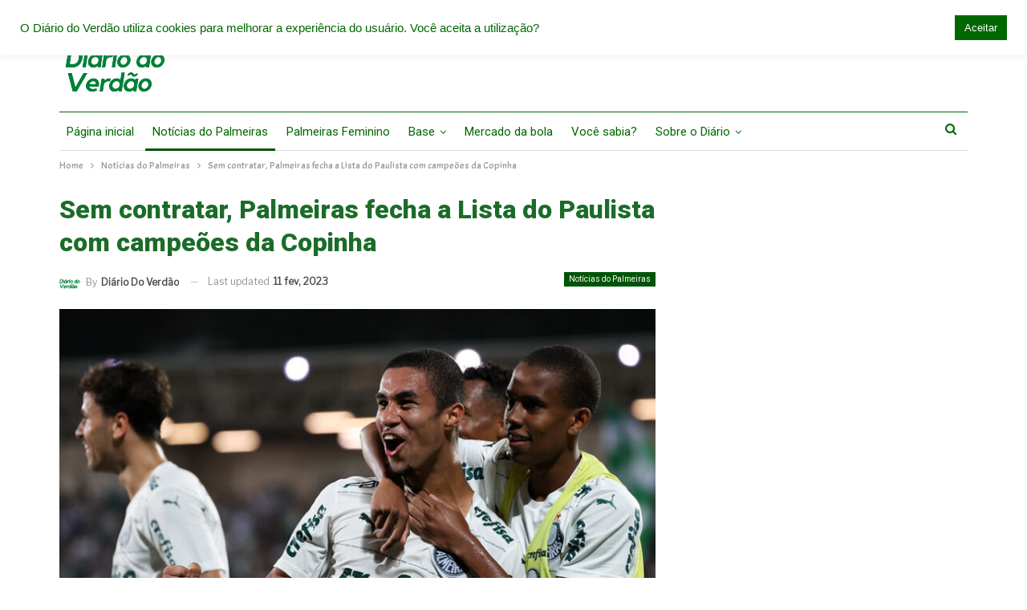

--- FILE ---
content_type: text/html; charset=UTF-8
request_url: https://diariodoverdao.com.br/sem-contratar-palmeiras-fecha-a-lista-do-paulista-com-campeoes-da-copinha/
body_size: 26117
content:
	<!DOCTYPE html>
		<!--[if IE 8]>
	<html class="ie ie8" dir="ltr" lang="pt-BR" prefix="og: https://ogp.me/ns#"> <![endif]-->
	<!--[if IE 9]>
	<html class="ie ie9" dir="ltr" lang="pt-BR" prefix="og: https://ogp.me/ns#"> <![endif]-->
	<!--[if gt IE 9]><!-->
<html dir="ltr" lang="pt-BR" prefix="og: https://ogp.me/ns#"> <!--<![endif]-->
	<head>
				<meta charset="UTF-8">
		<meta http-equiv="X-UA-Compatible" content="IE=edge">
		<meta name="viewport" content="width=device-width, initial-scale=1.0">
		<link rel="pingback" href="https://diariodoverdao.com.br/xmlrpc.php"/>

			<style>img:is([sizes="auto" i], [sizes^="auto," i]) { contain-intrinsic-size: 3000px 1500px }</style>
	
		<!-- All in One SEO 4.9.2 - aioseo.com -->
	<meta name="description" content="O Palmeiras tinha até esta sexta-feira para inscrever jogadores na primeira fase do Campeonato Paulista e encerrou as inscrições com campeões da Copinha. O clube pode inscrever 26 jogadores na Lista A e havia inscrito 24, deixando duas vagas para possíveis reforços. Como não foi feita nenhuma contratação, nesta sexta o clube adicionou os volantes" />
	<meta name="robots" content="max-image-preview:large" />
	<meta name="author" content="Diário do Verdão"/>
	<link rel="canonical" href="https://diariodoverdao.com.br/sem-contratar-palmeiras-fecha-a-lista-do-paulista-com-campeoes-da-copinha/" />
	<meta name="generator" content="All in One SEO (AIOSEO) 4.9.2" />
		<meta property="og:locale" content="pt_BR" />
		<meta property="og:site_name" content="Diário do Verdão - Notícias e história sobre o Palmeiras" />
		<meta property="og:type" content="article" />
		<meta property="og:title" content="Sem contratar, Palmeiras fecha a Lista do Paulista com campeões da Copinha - Diário do Verdão" />
		<meta property="og:description" content="O Palmeiras tinha até esta sexta-feira para inscrever jogadores na primeira fase do Campeonato Paulista e encerrou as inscrições com campeões da Copinha. O clube pode inscrever 26 jogadores na Lista A e havia inscrito 24, deixando duas vagas para possíveis reforços. Como não foi feita nenhuma contratação, nesta sexta o clube adicionou os volantes" />
		<meta property="og:url" content="https://diariodoverdao.com.br/sem-contratar-palmeiras-fecha-a-lista-do-paulista-com-campeoes-da-copinha/" />
		<meta property="article:published_time" content="2023-02-11T13:36:18+00:00" />
		<meta property="article:modified_time" content="2023-02-11T21:05:46+00:00" />
		<meta name="twitter:card" content="summary_large_image" />
		<meta name="twitter:title" content="Sem contratar, Palmeiras fecha a Lista do Paulista com campeões da Copinha - Diário do Verdão" />
		<meta name="twitter:description" content="O Palmeiras tinha até esta sexta-feira para inscrever jogadores na primeira fase do Campeonato Paulista e encerrou as inscrições com campeões da Copinha. O clube pode inscrever 26 jogadores na Lista A e havia inscrito 24, deixando duas vagas para possíveis reforços. Como não foi feita nenhuma contratação, nesta sexta o clube adicionou os volantes" />
		<script type="application/ld+json" class="aioseo-schema">
			{"@context":"https:\/\/schema.org","@graph":[{"@type":"BlogPosting","@id":"https:\/\/diariodoverdao.com.br\/sem-contratar-palmeiras-fecha-a-lista-do-paulista-com-campeoes-da-copinha\/#blogposting","name":"Sem contratar, Palmeiras fecha a Lista do Paulista com campe\u00f5es da Copinha - Di\u00e1rio do Verd\u00e3o","headline":"Sem contratar, Palmeiras fecha a Lista do Paulista com campe\u00f5es da Copinha","author":{"@id":"https:\/\/diariodoverdao.com.br\/author\/redacao\/#author"},"publisher":{"@id":"https:\/\/diariodoverdao.com.br\/#organization"},"image":{"@type":"ImageObject","url":"https:\/\/diariodoverdao.com.br\/wp-content\/uploads\/2023\/02\/52636085551_9cd4326c72_c.jpg","width":799,"height":533,"caption":"David Kau\u00e3 est\u00e1 na Lista A do Paulista. Foto: Fabio Menotti\/Palmeiras"},"datePublished":"2023-02-11T10:36:18-03:00","dateModified":"2023-02-11T18:05:46-03:00","inLanguage":"pt-BR","mainEntityOfPage":{"@id":"https:\/\/diariodoverdao.com.br\/sem-contratar-palmeiras-fecha-a-lista-do-paulista-com-campeoes-da-copinha\/#webpage"},"isPartOf":{"@id":"https:\/\/diariodoverdao.com.br\/sem-contratar-palmeiras-fecha-a-lista-do-paulista-com-campeoes-da-copinha\/#webpage"},"articleSection":"Not\u00edcias do Palmeiras"},{"@type":"BreadcrumbList","@id":"https:\/\/diariodoverdao.com.br\/sem-contratar-palmeiras-fecha-a-lista-do-paulista-com-campeoes-da-copinha\/#breadcrumblist","itemListElement":[{"@type":"ListItem","@id":"https:\/\/diariodoverdao.com.br#listItem","position":1,"name":"Home","item":"https:\/\/diariodoverdao.com.br","nextItem":{"@type":"ListItem","@id":"https:\/\/diariodoverdao.com.br\/category\/noticias\/#listItem","name":"Not\u00edcias do Palmeiras"}},{"@type":"ListItem","@id":"https:\/\/diariodoverdao.com.br\/category\/noticias\/#listItem","position":2,"name":"Not\u00edcias do Palmeiras","item":"https:\/\/diariodoverdao.com.br\/category\/noticias\/","nextItem":{"@type":"ListItem","@id":"https:\/\/diariodoverdao.com.br\/sem-contratar-palmeiras-fecha-a-lista-do-paulista-com-campeoes-da-copinha\/#listItem","name":"Sem contratar, Palmeiras fecha a Lista do Paulista com campe\u00f5es da Copinha"},"previousItem":{"@type":"ListItem","@id":"https:\/\/diariodoverdao.com.br#listItem","name":"Home"}},{"@type":"ListItem","@id":"https:\/\/diariodoverdao.com.br\/sem-contratar-palmeiras-fecha-a-lista-do-paulista-com-campeoes-da-copinha\/#listItem","position":3,"name":"Sem contratar, Palmeiras fecha a Lista do Paulista com campe\u00f5es da Copinha","previousItem":{"@type":"ListItem","@id":"https:\/\/diariodoverdao.com.br\/category\/noticias\/#listItem","name":"Not\u00edcias do Palmeiras"}}]},{"@type":"Organization","@id":"https:\/\/diariodoverdao.com.br\/#organization","name":"Di\u00e1rio do Verd\u00e3o","description":"Not\u00edcias e hist\u00f3ria sobre o Palmeiras","url":"https:\/\/diariodoverdao.com.br\/"},{"@type":"Person","@id":"https:\/\/diariodoverdao.com.br\/author\/redacao\/#author","url":"https:\/\/diariodoverdao.com.br\/author\/redacao\/","name":"Di\u00e1rio do Verd\u00e3o","image":{"@type":"ImageObject","@id":"https:\/\/diariodoverdao.com.br\/sem-contratar-palmeiras-fecha-a-lista-do-paulista-com-campeoes-da-copinha\/#authorImage","url":"https:\/\/diariodoverdao.com.br\/wp-content\/uploads\/2021\/03\/di-150x150.png","width":96,"height":96,"caption":"Di\u00e1rio do Verd\u00e3o"}},{"@type":"WebPage","@id":"https:\/\/diariodoverdao.com.br\/sem-contratar-palmeiras-fecha-a-lista-do-paulista-com-campeoes-da-copinha\/#webpage","url":"https:\/\/diariodoverdao.com.br\/sem-contratar-palmeiras-fecha-a-lista-do-paulista-com-campeoes-da-copinha\/","name":"Sem contratar, Palmeiras fecha a Lista do Paulista com campe\u00f5es da Copinha - Di\u00e1rio do Verd\u00e3o","description":"O Palmeiras tinha at\u00e9 esta sexta-feira para inscrever jogadores na primeira fase do Campeonato Paulista e encerrou as inscri\u00e7\u00f5es com campe\u00f5es da Copinha. O clube pode inscrever 26 jogadores na Lista A e havia inscrito 24, deixando duas vagas para poss\u00edveis refor\u00e7os. Como n\u00e3o foi feita nenhuma contrata\u00e7\u00e3o, nesta sexta o clube adicionou os volantes","inLanguage":"pt-BR","isPartOf":{"@id":"https:\/\/diariodoverdao.com.br\/#website"},"breadcrumb":{"@id":"https:\/\/diariodoverdao.com.br\/sem-contratar-palmeiras-fecha-a-lista-do-paulista-com-campeoes-da-copinha\/#breadcrumblist"},"author":{"@id":"https:\/\/diariodoverdao.com.br\/author\/redacao\/#author"},"creator":{"@id":"https:\/\/diariodoverdao.com.br\/author\/redacao\/#author"},"image":{"@type":"ImageObject","url":"https:\/\/diariodoverdao.com.br\/wp-content\/uploads\/2023\/02\/52636085551_9cd4326c72_c.jpg","@id":"https:\/\/diariodoverdao.com.br\/sem-contratar-palmeiras-fecha-a-lista-do-paulista-com-campeoes-da-copinha\/#mainImage","width":799,"height":533,"caption":"David Kau\u00e3 est\u00e1 na Lista A do Paulista. Foto: Fabio Menotti\/Palmeiras"},"primaryImageOfPage":{"@id":"https:\/\/diariodoverdao.com.br\/sem-contratar-palmeiras-fecha-a-lista-do-paulista-com-campeoes-da-copinha\/#mainImage"},"datePublished":"2023-02-11T10:36:18-03:00","dateModified":"2023-02-11T18:05:46-03:00"},{"@type":"WebSite","@id":"https:\/\/diariodoverdao.com.br\/#website","url":"https:\/\/diariodoverdao.com.br\/","name":"Di\u00e1rio do Verd\u00e3o","description":"Not\u00edcias e hist\u00f3ria sobre o Palmeiras","inLanguage":"pt-BR","publisher":{"@id":"https:\/\/diariodoverdao.com.br\/#organization"}}]}
		</script>
		<!-- All in One SEO -->


	<!-- This site is optimized with the Yoast SEO plugin v26.7 - https://yoast.com/wordpress/plugins/seo/ -->
	<title>Sem contratar, Palmeiras fecha a Lista do Paulista com campeões da Copinha - Diário do Verdão</title>
	<meta name="description" content="O Palmeiras fechou a Lista A do Campeonato Paulista com dois jogadores campeões da Copinha. Veja mais aqui no Diário" />
	<link rel="canonical" href="https://diariodoverdao.com.br/sem-contratar-palmeiras-fecha-a-lista-do-paulista-com-campeoes-da-copinha/" />
	<meta property="og:locale" content="pt_BR" />
	<meta property="og:type" content="article" />
	<meta property="og:title" content="Sem contratar, Palmeiras fecha a Lista do Paulista com campeões da Copinha" />
	<meta property="og:description" content="O Palmeiras fechou a Lista A do Campeonato Paulista com dois jogadores campeões da Copinha. Veja mais aqui no Diário" />
	<meta property="og:url" content="https://diariodoverdao.com.br/sem-contratar-palmeiras-fecha-a-lista-do-paulista-com-campeoes-da-copinha/" />
	<meta property="og:site_name" content="Diário do Verdão" />
	<meta property="article:published_time" content="2023-02-11T13:36:18+00:00" />
	<meta property="article:modified_time" content="2023-02-11T21:05:46+00:00" />
	<meta property="og:image" content="https://diariodoverdao.com.br/wp-content/uploads/2023/02/52636085551_9cd4326c72_c.jpg" />
	<meta property="og:image:width" content="799" />
	<meta property="og:image:height" content="533" />
	<meta property="og:image:type" content="image/jpeg" />
	<meta name="author" content="Diário do Verdão" />
	<meta name="twitter:card" content="summary_large_image" />
	<meta name="twitter:label1" content="Escrito por" />
	<meta name="twitter:data1" content="Diário do Verdão" />
	<meta name="twitter:label2" content="Est. tempo de leitura" />
	<meta name="twitter:data2" content="2 minutos" />
	<script type="application/ld+json" class="yoast-schema-graph">{"@context":"https://schema.org","@graph":[{"@type":"Article","@id":"https://diariodoverdao.com.br/sem-contratar-palmeiras-fecha-a-lista-do-paulista-com-campeoes-da-copinha/#article","isPartOf":{"@id":"https://diariodoverdao.com.br/sem-contratar-palmeiras-fecha-a-lista-do-paulista-com-campeoes-da-copinha/"},"author":{"name":"Diário do Verdão","@id":"https://diariodoverdao.com.br/#/schema/person/d2c1bf56018fb2233bb6e774632bc823"},"headline":"Sem contratar, Palmeiras fecha a Lista do Paulista com campeões da Copinha","datePublished":"2023-02-11T13:36:18+00:00","dateModified":"2023-02-11T21:05:46+00:00","mainEntityOfPage":{"@id":"https://diariodoverdao.com.br/sem-contratar-palmeiras-fecha-a-lista-do-paulista-com-campeoes-da-copinha/"},"wordCount":309,"commentCount":0,"image":{"@id":"https://diariodoverdao.com.br/sem-contratar-palmeiras-fecha-a-lista-do-paulista-com-campeoes-da-copinha/#primaryimage"},"thumbnailUrl":"https://diariodoverdao.com.br/wp-content/uploads/2023/02/52636085551_9cd4326c72_c.jpg","articleSection":["Notícias do Palmeiras"],"inLanguage":"pt-BR","potentialAction":[{"@type":"CommentAction","name":"Comment","target":["https://diariodoverdao.com.br/sem-contratar-palmeiras-fecha-a-lista-do-paulista-com-campeoes-da-copinha/#respond"]}]},{"@type":"WebPage","@id":"https://diariodoverdao.com.br/sem-contratar-palmeiras-fecha-a-lista-do-paulista-com-campeoes-da-copinha/","url":"https://diariodoverdao.com.br/sem-contratar-palmeiras-fecha-a-lista-do-paulista-com-campeoes-da-copinha/","name":"Sem contratar, Palmeiras fecha a Lista do Paulista com campeões da Copinha","isPartOf":{"@id":"https://diariodoverdao.com.br/#website"},"primaryImageOfPage":{"@id":"https://diariodoverdao.com.br/sem-contratar-palmeiras-fecha-a-lista-do-paulista-com-campeoes-da-copinha/#primaryimage"},"image":{"@id":"https://diariodoverdao.com.br/sem-contratar-palmeiras-fecha-a-lista-do-paulista-com-campeoes-da-copinha/#primaryimage"},"thumbnailUrl":"https://diariodoverdao.com.br/wp-content/uploads/2023/02/52636085551_9cd4326c72_c.jpg","datePublished":"2023-02-11T13:36:18+00:00","dateModified":"2023-02-11T21:05:46+00:00","author":{"@id":"https://diariodoverdao.com.br/#/schema/person/d2c1bf56018fb2233bb6e774632bc823"},"description":"O Palmeiras fechou a Lista A do Campeonato Paulista com dois jogadores campeões da Copinha. Veja mais aqui no Diário","breadcrumb":{"@id":"https://diariodoverdao.com.br/sem-contratar-palmeiras-fecha-a-lista-do-paulista-com-campeoes-da-copinha/#breadcrumb"},"inLanguage":"pt-BR","potentialAction":[{"@type":"ReadAction","target":["https://diariodoverdao.com.br/sem-contratar-palmeiras-fecha-a-lista-do-paulista-com-campeoes-da-copinha/"]}]},{"@type":"ImageObject","inLanguage":"pt-BR","@id":"https://diariodoverdao.com.br/sem-contratar-palmeiras-fecha-a-lista-do-paulista-com-campeoes-da-copinha/#primaryimage","url":"https://diariodoverdao.com.br/wp-content/uploads/2023/02/52636085551_9cd4326c72_c.jpg","contentUrl":"https://diariodoverdao.com.br/wp-content/uploads/2023/02/52636085551_9cd4326c72_c.jpg","width":799,"height":533,"caption":"David Kauã está na Lista A do Paulista. Foto: Fabio Menotti/Palmeiras"},{"@type":"BreadcrumbList","@id":"https://diariodoverdao.com.br/sem-contratar-palmeiras-fecha-a-lista-do-paulista-com-campeoes-da-copinha/#breadcrumb","itemListElement":[{"@type":"ListItem","position":1,"name":"Início","item":"https://diariodoverdao.com.br/"},{"@type":"ListItem","position":2,"name":"Sem contratar, Palmeiras fecha a Lista do Paulista com campeões da Copinha"}]},{"@type":"WebSite","@id":"https://diariodoverdao.com.br/#website","url":"https://diariodoverdao.com.br/","name":"Diário do Verdão","description":"Notícias e história sobre o Palmeiras","potentialAction":[{"@type":"SearchAction","target":{"@type":"EntryPoint","urlTemplate":"https://diariodoverdao.com.br/?s={search_term_string}"},"query-input":{"@type":"PropertyValueSpecification","valueRequired":true,"valueName":"search_term_string"}}],"inLanguage":"pt-BR"},{"@type":"Person","@id":"https://diariodoverdao.com.br/#/schema/person/d2c1bf56018fb2233bb6e774632bc823","name":"Diário do Verdão","image":{"@type":"ImageObject","inLanguage":"pt-BR","@id":"https://diariodoverdao.com.br/#/schema/person/image/","url":"https://secure.gravatar.com/avatar/9a4705b97f3b445ac6ef1ca344c4aed2a1ca6898d4f62915fcdf87cfaae85ac4?s=96&d=mm&r=g","contentUrl":"https://secure.gravatar.com/avatar/9a4705b97f3b445ac6ef1ca344c4aed2a1ca6898d4f62915fcdf87cfaae85ac4?s=96&d=mm&r=g","caption":"Diário do Verdão"},"sameAs":["https://instagram.com/diariodoverdao"],"url":"https://diariodoverdao.com.br/author/redacao/"}]}</script>
	<!-- / Yoast SEO plugin. -->


<link rel='dns-prefetch' href='//fonts.googleapis.com' />
<link rel="alternate" type="application/rss+xml" title="Feed para Diário do Verdão &raquo;" href="https://diariodoverdao.com.br/feed/" />
<link rel="alternate" type="application/rss+xml" title="Feed de comentários para Diário do Verdão &raquo;" href="https://diariodoverdao.com.br/comments/feed/" />
<link rel="alternate" type="application/rss+xml" title="Feed de comentários para Diário do Verdão &raquo; Sem contratar, Palmeiras fecha a Lista do Paulista com campeões da Copinha" href="https://diariodoverdao.com.br/sem-contratar-palmeiras-fecha-a-lista-do-paulista-com-campeoes-da-copinha/feed/" />
		<!-- This site uses the Google Analytics by MonsterInsights plugin v9.11.0 - Using Analytics tracking - https://www.monsterinsights.com/ -->
							<script src="//www.googletagmanager.com/gtag/js?id=G-MVV8EZTJKS"  data-cfasync="false" data-wpfc-render="false" type="text/javascript" async></script>
			<script data-cfasync="false" data-wpfc-render="false" type="text/javascript">
				var mi_version = '9.11.0';
				var mi_track_user = true;
				var mi_no_track_reason = '';
								var MonsterInsightsDefaultLocations = {"page_location":"https:\/\/diariodoverdao.com.br\/sem-contratar-palmeiras-fecha-a-lista-do-paulista-com-campeoes-da-copinha\/"};
								if ( typeof MonsterInsightsPrivacyGuardFilter === 'function' ) {
					var MonsterInsightsLocations = (typeof MonsterInsightsExcludeQuery === 'object') ? MonsterInsightsPrivacyGuardFilter( MonsterInsightsExcludeQuery ) : MonsterInsightsPrivacyGuardFilter( MonsterInsightsDefaultLocations );
				} else {
					var MonsterInsightsLocations = (typeof MonsterInsightsExcludeQuery === 'object') ? MonsterInsightsExcludeQuery : MonsterInsightsDefaultLocations;
				}

								var disableStrs = [
										'ga-disable-G-MVV8EZTJKS',
									];

				/* Function to detect opted out users */
				function __gtagTrackerIsOptedOut() {
					for (var index = 0; index < disableStrs.length; index++) {
						if (document.cookie.indexOf(disableStrs[index] + '=true') > -1) {
							return true;
						}
					}

					return false;
				}

				/* Disable tracking if the opt-out cookie exists. */
				if (__gtagTrackerIsOptedOut()) {
					for (var index = 0; index < disableStrs.length; index++) {
						window[disableStrs[index]] = true;
					}
				}

				/* Opt-out function */
				function __gtagTrackerOptout() {
					for (var index = 0; index < disableStrs.length; index++) {
						document.cookie = disableStrs[index] + '=true; expires=Thu, 31 Dec 2099 23:59:59 UTC; path=/';
						window[disableStrs[index]] = true;
					}
				}

				if ('undefined' === typeof gaOptout) {
					function gaOptout() {
						__gtagTrackerOptout();
					}
				}
								window.dataLayer = window.dataLayer || [];

				window.MonsterInsightsDualTracker = {
					helpers: {},
					trackers: {},
				};
				if (mi_track_user) {
					function __gtagDataLayer() {
						dataLayer.push(arguments);
					}

					function __gtagTracker(type, name, parameters) {
						if (!parameters) {
							parameters = {};
						}

						if (parameters.send_to) {
							__gtagDataLayer.apply(null, arguments);
							return;
						}

						if (type === 'event') {
														parameters.send_to = monsterinsights_frontend.v4_id;
							var hookName = name;
							if (typeof parameters['event_category'] !== 'undefined') {
								hookName = parameters['event_category'] + ':' + name;
							}

							if (typeof MonsterInsightsDualTracker.trackers[hookName] !== 'undefined') {
								MonsterInsightsDualTracker.trackers[hookName](parameters);
							} else {
								__gtagDataLayer('event', name, parameters);
							}
							
						} else {
							__gtagDataLayer.apply(null, arguments);
						}
					}

					__gtagTracker('js', new Date());
					__gtagTracker('set', {
						'developer_id.dZGIzZG': true,
											});
					if ( MonsterInsightsLocations.page_location ) {
						__gtagTracker('set', MonsterInsightsLocations);
					}
										__gtagTracker('config', 'G-MVV8EZTJKS', {"forceSSL":"true","link_attribution":"true"} );
										window.gtag = __gtagTracker;										(function () {
						/* https://developers.google.com/analytics/devguides/collection/analyticsjs/ */
						/* ga and __gaTracker compatibility shim. */
						var noopfn = function () {
							return null;
						};
						var newtracker = function () {
							return new Tracker();
						};
						var Tracker = function () {
							return null;
						};
						var p = Tracker.prototype;
						p.get = noopfn;
						p.set = noopfn;
						p.send = function () {
							var args = Array.prototype.slice.call(arguments);
							args.unshift('send');
							__gaTracker.apply(null, args);
						};
						var __gaTracker = function () {
							var len = arguments.length;
							if (len === 0) {
								return;
							}
							var f = arguments[len - 1];
							if (typeof f !== 'object' || f === null || typeof f.hitCallback !== 'function') {
								if ('send' === arguments[0]) {
									var hitConverted, hitObject = false, action;
									if ('event' === arguments[1]) {
										if ('undefined' !== typeof arguments[3]) {
											hitObject = {
												'eventAction': arguments[3],
												'eventCategory': arguments[2],
												'eventLabel': arguments[4],
												'value': arguments[5] ? arguments[5] : 1,
											}
										}
									}
									if ('pageview' === arguments[1]) {
										if ('undefined' !== typeof arguments[2]) {
											hitObject = {
												'eventAction': 'page_view',
												'page_path': arguments[2],
											}
										}
									}
									if (typeof arguments[2] === 'object') {
										hitObject = arguments[2];
									}
									if (typeof arguments[5] === 'object') {
										Object.assign(hitObject, arguments[5]);
									}
									if ('undefined' !== typeof arguments[1].hitType) {
										hitObject = arguments[1];
										if ('pageview' === hitObject.hitType) {
											hitObject.eventAction = 'page_view';
										}
									}
									if (hitObject) {
										action = 'timing' === arguments[1].hitType ? 'timing_complete' : hitObject.eventAction;
										hitConverted = mapArgs(hitObject);
										__gtagTracker('event', action, hitConverted);
									}
								}
								return;
							}

							function mapArgs(args) {
								var arg, hit = {};
								var gaMap = {
									'eventCategory': 'event_category',
									'eventAction': 'event_action',
									'eventLabel': 'event_label',
									'eventValue': 'event_value',
									'nonInteraction': 'non_interaction',
									'timingCategory': 'event_category',
									'timingVar': 'name',
									'timingValue': 'value',
									'timingLabel': 'event_label',
									'page': 'page_path',
									'location': 'page_location',
									'title': 'page_title',
									'referrer' : 'page_referrer',
								};
								for (arg in args) {
																		if (!(!args.hasOwnProperty(arg) || !gaMap.hasOwnProperty(arg))) {
										hit[gaMap[arg]] = args[arg];
									} else {
										hit[arg] = args[arg];
									}
								}
								return hit;
							}

							try {
								f.hitCallback();
							} catch (ex) {
							}
						};
						__gaTracker.create = newtracker;
						__gaTracker.getByName = newtracker;
						__gaTracker.getAll = function () {
							return [];
						};
						__gaTracker.remove = noopfn;
						__gaTracker.loaded = true;
						window['__gaTracker'] = __gaTracker;
					})();
									} else {
										console.log("");
					(function () {
						function __gtagTracker() {
							return null;
						}

						window['__gtagTracker'] = __gtagTracker;
						window['gtag'] = __gtagTracker;
					})();
									}
			</script>
							<!-- / Google Analytics by MonsterInsights -->
		<script type="text/javascript">
/* <![CDATA[ */
window._wpemojiSettings = {"baseUrl":"https:\/\/s.w.org\/images\/core\/emoji\/16.0.1\/72x72\/","ext":".png","svgUrl":"https:\/\/s.w.org\/images\/core\/emoji\/16.0.1\/svg\/","svgExt":".svg","source":{"concatemoji":"https:\/\/diariodoverdao.com.br\/wp-includes\/js\/wp-emoji-release.min.js?ver=6.8.3"}};
/*! This file is auto-generated */
!function(s,n){var o,i,e;function c(e){try{var t={supportTests:e,timestamp:(new Date).valueOf()};sessionStorage.setItem(o,JSON.stringify(t))}catch(e){}}function p(e,t,n){e.clearRect(0,0,e.canvas.width,e.canvas.height),e.fillText(t,0,0);var t=new Uint32Array(e.getImageData(0,0,e.canvas.width,e.canvas.height).data),a=(e.clearRect(0,0,e.canvas.width,e.canvas.height),e.fillText(n,0,0),new Uint32Array(e.getImageData(0,0,e.canvas.width,e.canvas.height).data));return t.every(function(e,t){return e===a[t]})}function u(e,t){e.clearRect(0,0,e.canvas.width,e.canvas.height),e.fillText(t,0,0);for(var n=e.getImageData(16,16,1,1),a=0;a<n.data.length;a++)if(0!==n.data[a])return!1;return!0}function f(e,t,n,a){switch(t){case"flag":return n(e,"\ud83c\udff3\ufe0f\u200d\u26a7\ufe0f","\ud83c\udff3\ufe0f\u200b\u26a7\ufe0f")?!1:!n(e,"\ud83c\udde8\ud83c\uddf6","\ud83c\udde8\u200b\ud83c\uddf6")&&!n(e,"\ud83c\udff4\udb40\udc67\udb40\udc62\udb40\udc65\udb40\udc6e\udb40\udc67\udb40\udc7f","\ud83c\udff4\u200b\udb40\udc67\u200b\udb40\udc62\u200b\udb40\udc65\u200b\udb40\udc6e\u200b\udb40\udc67\u200b\udb40\udc7f");case"emoji":return!a(e,"\ud83e\udedf")}return!1}function g(e,t,n,a){var r="undefined"!=typeof WorkerGlobalScope&&self instanceof WorkerGlobalScope?new OffscreenCanvas(300,150):s.createElement("canvas"),o=r.getContext("2d",{willReadFrequently:!0}),i=(o.textBaseline="top",o.font="600 32px Arial",{});return e.forEach(function(e){i[e]=t(o,e,n,a)}),i}function t(e){var t=s.createElement("script");t.src=e,t.defer=!0,s.head.appendChild(t)}"undefined"!=typeof Promise&&(o="wpEmojiSettingsSupports",i=["flag","emoji"],n.supports={everything:!0,everythingExceptFlag:!0},e=new Promise(function(e){s.addEventListener("DOMContentLoaded",e,{once:!0})}),new Promise(function(t){var n=function(){try{var e=JSON.parse(sessionStorage.getItem(o));if("object"==typeof e&&"number"==typeof e.timestamp&&(new Date).valueOf()<e.timestamp+604800&&"object"==typeof e.supportTests)return e.supportTests}catch(e){}return null}();if(!n){if("undefined"!=typeof Worker&&"undefined"!=typeof OffscreenCanvas&&"undefined"!=typeof URL&&URL.createObjectURL&&"undefined"!=typeof Blob)try{var e="postMessage("+g.toString()+"("+[JSON.stringify(i),f.toString(),p.toString(),u.toString()].join(",")+"));",a=new Blob([e],{type:"text/javascript"}),r=new Worker(URL.createObjectURL(a),{name:"wpTestEmojiSupports"});return void(r.onmessage=function(e){c(n=e.data),r.terminate(),t(n)})}catch(e){}c(n=g(i,f,p,u))}t(n)}).then(function(e){for(var t in e)n.supports[t]=e[t],n.supports.everything=n.supports.everything&&n.supports[t],"flag"!==t&&(n.supports.everythingExceptFlag=n.supports.everythingExceptFlag&&n.supports[t]);n.supports.everythingExceptFlag=n.supports.everythingExceptFlag&&!n.supports.flag,n.DOMReady=!1,n.readyCallback=function(){n.DOMReady=!0}}).then(function(){return e}).then(function(){var e;n.supports.everything||(n.readyCallback(),(e=n.source||{}).concatemoji?t(e.concatemoji):e.wpemoji&&e.twemoji&&(t(e.twemoji),t(e.wpemoji)))}))}((window,document),window._wpemojiSettings);
/* ]]> */
</script>

<style id='wp-emoji-styles-inline-css' type='text/css'>

	img.wp-smiley, img.emoji {
		display: inline !important;
		border: none !important;
		box-shadow: none !important;
		height: 1em !important;
		width: 1em !important;
		margin: 0 0.07em !important;
		vertical-align: -0.1em !important;
		background: none !important;
		padding: 0 !important;
	}
</style>
<link rel='stylesheet' id='wp-block-library-css' href='https://diariodoverdao.com.br/wp-includes/css/dist/block-library/style.min.css?ver=6.8.3' type='text/css' media='all' />
<style id='classic-theme-styles-inline-css' type='text/css'>
/*! This file is auto-generated */
.wp-block-button__link{color:#fff;background-color:#32373c;border-radius:9999px;box-shadow:none;text-decoration:none;padding:calc(.667em + 2px) calc(1.333em + 2px);font-size:1.125em}.wp-block-file__button{background:#32373c;color:#fff;text-decoration:none}
</style>
<link rel='stylesheet' id='aioseo/css/src/vue/standalone/blocks/table-of-contents/global.scss-css' href='https://diariodoverdao.com.br/wp-content/plugins/all-in-one-seo-pack/dist/Lite/assets/css/table-of-contents/global.e90f6d47.css?ver=4.9.2' type='text/css' media='all' />
<link rel='stylesheet' id='quads-style-css-css' href='https://diariodoverdao.com.br/wp-content/plugins/quick-adsense-reloaded/includes/gutenberg/dist/blocks.style.build.css?ver=2.0.92' type='text/css' media='all' />
<style id='global-styles-inline-css' type='text/css'>
:root{--wp--preset--aspect-ratio--square: 1;--wp--preset--aspect-ratio--4-3: 4/3;--wp--preset--aspect-ratio--3-4: 3/4;--wp--preset--aspect-ratio--3-2: 3/2;--wp--preset--aspect-ratio--2-3: 2/3;--wp--preset--aspect-ratio--16-9: 16/9;--wp--preset--aspect-ratio--9-16: 9/16;--wp--preset--color--black: #000000;--wp--preset--color--cyan-bluish-gray: #abb8c3;--wp--preset--color--white: #ffffff;--wp--preset--color--pale-pink: #f78da7;--wp--preset--color--vivid-red: #cf2e2e;--wp--preset--color--luminous-vivid-orange: #ff6900;--wp--preset--color--luminous-vivid-amber: #fcb900;--wp--preset--color--light-green-cyan: #7bdcb5;--wp--preset--color--vivid-green-cyan: #00d084;--wp--preset--color--pale-cyan-blue: #8ed1fc;--wp--preset--color--vivid-cyan-blue: #0693e3;--wp--preset--color--vivid-purple: #9b51e0;--wp--preset--gradient--vivid-cyan-blue-to-vivid-purple: linear-gradient(135deg,rgba(6,147,227,1) 0%,rgb(155,81,224) 100%);--wp--preset--gradient--light-green-cyan-to-vivid-green-cyan: linear-gradient(135deg,rgb(122,220,180) 0%,rgb(0,208,130) 100%);--wp--preset--gradient--luminous-vivid-amber-to-luminous-vivid-orange: linear-gradient(135deg,rgba(252,185,0,1) 0%,rgba(255,105,0,1) 100%);--wp--preset--gradient--luminous-vivid-orange-to-vivid-red: linear-gradient(135deg,rgba(255,105,0,1) 0%,rgb(207,46,46) 100%);--wp--preset--gradient--very-light-gray-to-cyan-bluish-gray: linear-gradient(135deg,rgb(238,238,238) 0%,rgb(169,184,195) 100%);--wp--preset--gradient--cool-to-warm-spectrum: linear-gradient(135deg,rgb(74,234,220) 0%,rgb(151,120,209) 20%,rgb(207,42,186) 40%,rgb(238,44,130) 60%,rgb(251,105,98) 80%,rgb(254,248,76) 100%);--wp--preset--gradient--blush-light-purple: linear-gradient(135deg,rgb(255,206,236) 0%,rgb(152,150,240) 100%);--wp--preset--gradient--blush-bordeaux: linear-gradient(135deg,rgb(254,205,165) 0%,rgb(254,45,45) 50%,rgb(107,0,62) 100%);--wp--preset--gradient--luminous-dusk: linear-gradient(135deg,rgb(255,203,112) 0%,rgb(199,81,192) 50%,rgb(65,88,208) 100%);--wp--preset--gradient--pale-ocean: linear-gradient(135deg,rgb(255,245,203) 0%,rgb(182,227,212) 50%,rgb(51,167,181) 100%);--wp--preset--gradient--electric-grass: linear-gradient(135deg,rgb(202,248,128) 0%,rgb(113,206,126) 100%);--wp--preset--gradient--midnight: linear-gradient(135deg,rgb(2,3,129) 0%,rgb(40,116,252) 100%);--wp--preset--font-size--small: 13px;--wp--preset--font-size--medium: 20px;--wp--preset--font-size--large: 36px;--wp--preset--font-size--x-large: 42px;--wp--preset--spacing--20: 0.44rem;--wp--preset--spacing--30: 0.67rem;--wp--preset--spacing--40: 1rem;--wp--preset--spacing--50: 1.5rem;--wp--preset--spacing--60: 2.25rem;--wp--preset--spacing--70: 3.38rem;--wp--preset--spacing--80: 5.06rem;--wp--preset--shadow--natural: 6px 6px 9px rgba(0, 0, 0, 0.2);--wp--preset--shadow--deep: 12px 12px 50px rgba(0, 0, 0, 0.4);--wp--preset--shadow--sharp: 6px 6px 0px rgba(0, 0, 0, 0.2);--wp--preset--shadow--outlined: 6px 6px 0px -3px rgba(255, 255, 255, 1), 6px 6px rgba(0, 0, 0, 1);--wp--preset--shadow--crisp: 6px 6px 0px rgba(0, 0, 0, 1);}:where(.is-layout-flex){gap: 0.5em;}:where(.is-layout-grid){gap: 0.5em;}body .is-layout-flex{display: flex;}.is-layout-flex{flex-wrap: wrap;align-items: center;}.is-layout-flex > :is(*, div){margin: 0;}body .is-layout-grid{display: grid;}.is-layout-grid > :is(*, div){margin: 0;}:where(.wp-block-columns.is-layout-flex){gap: 2em;}:where(.wp-block-columns.is-layout-grid){gap: 2em;}:where(.wp-block-post-template.is-layout-flex){gap: 1.25em;}:where(.wp-block-post-template.is-layout-grid){gap: 1.25em;}.has-black-color{color: var(--wp--preset--color--black) !important;}.has-cyan-bluish-gray-color{color: var(--wp--preset--color--cyan-bluish-gray) !important;}.has-white-color{color: var(--wp--preset--color--white) !important;}.has-pale-pink-color{color: var(--wp--preset--color--pale-pink) !important;}.has-vivid-red-color{color: var(--wp--preset--color--vivid-red) !important;}.has-luminous-vivid-orange-color{color: var(--wp--preset--color--luminous-vivid-orange) !important;}.has-luminous-vivid-amber-color{color: var(--wp--preset--color--luminous-vivid-amber) !important;}.has-light-green-cyan-color{color: var(--wp--preset--color--light-green-cyan) !important;}.has-vivid-green-cyan-color{color: var(--wp--preset--color--vivid-green-cyan) !important;}.has-pale-cyan-blue-color{color: var(--wp--preset--color--pale-cyan-blue) !important;}.has-vivid-cyan-blue-color{color: var(--wp--preset--color--vivid-cyan-blue) !important;}.has-vivid-purple-color{color: var(--wp--preset--color--vivid-purple) !important;}.has-black-background-color{background-color: var(--wp--preset--color--black) !important;}.has-cyan-bluish-gray-background-color{background-color: var(--wp--preset--color--cyan-bluish-gray) !important;}.has-white-background-color{background-color: var(--wp--preset--color--white) !important;}.has-pale-pink-background-color{background-color: var(--wp--preset--color--pale-pink) !important;}.has-vivid-red-background-color{background-color: var(--wp--preset--color--vivid-red) !important;}.has-luminous-vivid-orange-background-color{background-color: var(--wp--preset--color--luminous-vivid-orange) !important;}.has-luminous-vivid-amber-background-color{background-color: var(--wp--preset--color--luminous-vivid-amber) !important;}.has-light-green-cyan-background-color{background-color: var(--wp--preset--color--light-green-cyan) !important;}.has-vivid-green-cyan-background-color{background-color: var(--wp--preset--color--vivid-green-cyan) !important;}.has-pale-cyan-blue-background-color{background-color: var(--wp--preset--color--pale-cyan-blue) !important;}.has-vivid-cyan-blue-background-color{background-color: var(--wp--preset--color--vivid-cyan-blue) !important;}.has-vivid-purple-background-color{background-color: var(--wp--preset--color--vivid-purple) !important;}.has-black-border-color{border-color: var(--wp--preset--color--black) !important;}.has-cyan-bluish-gray-border-color{border-color: var(--wp--preset--color--cyan-bluish-gray) !important;}.has-white-border-color{border-color: var(--wp--preset--color--white) !important;}.has-pale-pink-border-color{border-color: var(--wp--preset--color--pale-pink) !important;}.has-vivid-red-border-color{border-color: var(--wp--preset--color--vivid-red) !important;}.has-luminous-vivid-orange-border-color{border-color: var(--wp--preset--color--luminous-vivid-orange) !important;}.has-luminous-vivid-amber-border-color{border-color: var(--wp--preset--color--luminous-vivid-amber) !important;}.has-light-green-cyan-border-color{border-color: var(--wp--preset--color--light-green-cyan) !important;}.has-vivid-green-cyan-border-color{border-color: var(--wp--preset--color--vivid-green-cyan) !important;}.has-pale-cyan-blue-border-color{border-color: var(--wp--preset--color--pale-cyan-blue) !important;}.has-vivid-cyan-blue-border-color{border-color: var(--wp--preset--color--vivid-cyan-blue) !important;}.has-vivid-purple-border-color{border-color: var(--wp--preset--color--vivid-purple) !important;}.has-vivid-cyan-blue-to-vivid-purple-gradient-background{background: var(--wp--preset--gradient--vivid-cyan-blue-to-vivid-purple) !important;}.has-light-green-cyan-to-vivid-green-cyan-gradient-background{background: var(--wp--preset--gradient--light-green-cyan-to-vivid-green-cyan) !important;}.has-luminous-vivid-amber-to-luminous-vivid-orange-gradient-background{background: var(--wp--preset--gradient--luminous-vivid-amber-to-luminous-vivid-orange) !important;}.has-luminous-vivid-orange-to-vivid-red-gradient-background{background: var(--wp--preset--gradient--luminous-vivid-orange-to-vivid-red) !important;}.has-very-light-gray-to-cyan-bluish-gray-gradient-background{background: var(--wp--preset--gradient--very-light-gray-to-cyan-bluish-gray) !important;}.has-cool-to-warm-spectrum-gradient-background{background: var(--wp--preset--gradient--cool-to-warm-spectrum) !important;}.has-blush-light-purple-gradient-background{background: var(--wp--preset--gradient--blush-light-purple) !important;}.has-blush-bordeaux-gradient-background{background: var(--wp--preset--gradient--blush-bordeaux) !important;}.has-luminous-dusk-gradient-background{background: var(--wp--preset--gradient--luminous-dusk) !important;}.has-pale-ocean-gradient-background{background: var(--wp--preset--gradient--pale-ocean) !important;}.has-electric-grass-gradient-background{background: var(--wp--preset--gradient--electric-grass) !important;}.has-midnight-gradient-background{background: var(--wp--preset--gradient--midnight) !important;}.has-small-font-size{font-size: var(--wp--preset--font-size--small) !important;}.has-medium-font-size{font-size: var(--wp--preset--font-size--medium) !important;}.has-large-font-size{font-size: var(--wp--preset--font-size--large) !important;}.has-x-large-font-size{font-size: var(--wp--preset--font-size--x-large) !important;}
:where(.wp-block-post-template.is-layout-flex){gap: 1.25em;}:where(.wp-block-post-template.is-layout-grid){gap: 1.25em;}
:where(.wp-block-columns.is-layout-flex){gap: 2em;}:where(.wp-block-columns.is-layout-grid){gap: 2em;}
:root :where(.wp-block-pullquote){font-size: 1.5em;line-height: 1.6;}
</style>
<link rel='stylesheet' id='cookie-law-info-css' href='https://diariodoverdao.com.br/wp-content/plugins/cookie-law-info/legacy/public/css/cookie-law-info-public.css?ver=3.3.9.1' type='text/css' media='all' />
<link rel='stylesheet' id='cookie-law-info-gdpr-css' href='https://diariodoverdao.com.br/wp-content/plugins/cookie-law-info/legacy/public/css/cookie-law-info-gdpr.css?ver=3.3.9.1' type='text/css' media='all' />
<link rel='stylesheet' id='better-framework-main-fonts-css' href='https://fonts.googleapis.com/css?family=Acme:400%7CLibre+Franklin:400%7COpen+Sans:400%7CRoboto:400,700,900,500%7CLato:400&#038;display=swap' type='text/css' media='all' />
<script type="text/javascript" src="https://diariodoverdao.com.br/wp-content/plugins/google-analytics-for-wordpress/assets/js/frontend-gtag.min.js?ver=9.11.0" id="monsterinsights-frontend-script-js" async="async" data-wp-strategy="async"></script>
<script data-cfasync="false" data-wpfc-render="false" type="text/javascript" id='monsterinsights-frontend-script-js-extra'>/* <![CDATA[ */
var monsterinsights_frontend = {"js_events_tracking":"true","download_extensions":"doc,pdf,ppt,zip,xls,docx,pptx,xlsx","inbound_paths":"[{\"path\":\"\\\/go\\\/\",\"label\":\"affiliate\"},{\"path\":\"\\\/recommend\\\/\",\"label\":\"affiliate\"}]","home_url":"https:\/\/diariodoverdao.com.br","hash_tracking":"false","v4_id":"G-MVV8EZTJKS"};/* ]]> */
</script>
<script type="text/javascript" src="https://diariodoverdao.com.br/wp-includes/js/jquery/jquery.min.js?ver=3.7.1" id="jquery-core-js"></script>
<script type="text/javascript" src="https://diariodoverdao.com.br/wp-includes/js/jquery/jquery-migrate.min.js?ver=3.4.1" id="jquery-migrate-js"></script>
<script type="text/javascript" id="cookie-law-info-js-extra">
/* <![CDATA[ */
var Cli_Data = {"nn_cookie_ids":[],"cookielist":[],"non_necessary_cookies":[],"ccpaEnabled":"","ccpaRegionBased":"","ccpaBarEnabled":"","strictlyEnabled":["necessary","obligatoire"],"ccpaType":"gdpr","js_blocking":"1","custom_integration":"","triggerDomRefresh":"","secure_cookies":""};
var cli_cookiebar_settings = {"animate_speed_hide":"500","animate_speed_show":"500","background":"#ffffff","border":"#b1a6a6c2","border_on":"","button_1_button_colour":"#006800","button_1_button_hover":"#005300","button_1_link_colour":"#ffffff","button_1_as_button":"1","button_1_new_win":"","button_2_button_colour":"#333","button_2_button_hover":"#292929","button_2_link_colour":"#444","button_2_as_button":"","button_2_hidebar":"","button_3_button_colour":"#61a229","button_3_button_hover":"#4e8221","button_3_link_colour":"#006800","button_3_as_button":"1","button_3_new_win":"","button_4_button_colour":"#000","button_4_button_hover":"#000000","button_4_link_colour":"#333333","button_4_as_button":"","button_7_button_colour":"#61a229","button_7_button_hover":"#4e8221","button_7_link_colour":"#fff","button_7_as_button":"1","button_7_new_win":"","font_family":"Arial, Helvetica, sans-serif","header_fix":"1","notify_animate_hide":"1","notify_animate_show":"1","notify_div_id":"#cookie-law-info-bar","notify_position_horizontal":"right","notify_position_vertical":"top","scroll_close":"","scroll_close_reload":"","accept_close_reload":"","reject_close_reload":"","showagain_tab":"","showagain_background":"#fff","showagain_border":"#000","showagain_div_id":"#cookie-law-info-again","showagain_x_position":"100px","text":"#006800","show_once_yn":"","show_once":"10000","logging_on":"","as_popup":"","popup_overlay":"","bar_heading_text":"","cookie_bar_as":"banner","popup_showagain_position":"bottom-right","widget_position":"left"};
var log_object = {"ajax_url":"https:\/\/diariodoverdao.com.br\/wp-admin\/admin-ajax.php"};
/* ]]> */
</script>
<script type="text/javascript" src="https://diariodoverdao.com.br/wp-content/plugins/cookie-law-info/legacy/public/js/cookie-law-info-public.js?ver=3.3.9.1" id="cookie-law-info-js"></script>
<!--[if lt IE 9]>
<script type="text/javascript" src="https://diariodoverdao.com.br/wp-content/themes/publisher/includes/libs/better-framework/assets/js/html5shiv.min.js?ver=3.15.0" id="bf-html5shiv-js"></script>
<![endif]-->
<!--[if lt IE 9]>
<script type="text/javascript" src="https://diariodoverdao.com.br/wp-content/themes/publisher/includes/libs/better-framework/assets/js/respond.min.js?ver=3.15.0" id="bf-respond-js"></script>
<![endif]-->
<link rel="https://api.w.org/" href="https://diariodoverdao.com.br/wp-json/" /><link rel="alternate" title="JSON" type="application/json" href="https://diariodoverdao.com.br/wp-json/wp/v2/posts/24549" /><link rel="EditURI" type="application/rsd+xml" title="RSD" href="https://diariodoverdao.com.br/xmlrpc.php?rsd" />
<meta name="generator" content="WordPress 6.8.3" />
<link rel='shortlink' href='https://diariodoverdao.com.br/?p=24549' />
<link rel="alternate" title="oEmbed (JSON)" type="application/json+oembed" href="https://diariodoverdao.com.br/wp-json/oembed/1.0/embed?url=https%3A%2F%2Fdiariodoverdao.com.br%2Fsem-contratar-palmeiras-fecha-a-lista-do-paulista-com-campeoes-da-copinha%2F" />
<link rel="alternate" title="oEmbed (XML)" type="text/xml+oembed" href="https://diariodoverdao.com.br/wp-json/oembed/1.0/embed?url=https%3A%2F%2Fdiariodoverdao.com.br%2Fsem-contratar-palmeiras-fecha-a-lista-do-paulista-com-campeoes-da-copinha%2F&#038;format=xml" />
<link rel="preconnect" href="https://tagmanager.alright.network">
<link rel="preconnect" href="https://securepubads.g.doubleclick.net">

<script async src='https://tagmanager.alright.network/manager/js/container_gr1ulO8Z.js'></script>
<!-- Alright Tag Manager -->


<script data-cfasync="false" type="text/javascript">
	(function () {
		var w = window.top, d = w.document, h = d.head || d.getElementsByTagName("head")[0];
		var srcs = [
            'https://securepubads.g.doubleclick.net/tag/js/gpt.js',
            'https://tags.denakop.com/prebid.js',
            'https://tags.denakop.com/10542/diariodoverdao.com.br.js',
        ];
		for (var i = 0, len = srcs.length; i < len; i++) {
			var s = d.createElement("script");
			s.src = srcs[i];
			s.type = "text/javascript";
			s.async = true;
			s.setAttribute("data-cfasync", "false");
			h.appendChild(s);
		}
		w.denakop = w.denakop || { cmd: [] };
	})();
</script>

<script>document.cookie = 'quads_browser_width='+screen.width;</script><script type="application/ld+json">{
    "@context": "http://schema.org/",
    "@type": "Organization",
    "@id": "#organization",
    "logo": {
        "@type": "ImageObject",
        "url": "https://diariodoverdao.com.br/wp-content/uploads/2021/01/diario-removebg-preview.png"
    },
    "url": "https://diariodoverdao.com.br/",
    "name": "Di\u00e1rio do Verd\u00e3o",
    "description": "Not\u00edcias e hist\u00f3ria sobre o Palmeiras"
}</script>
<script type="application/ld+json">{
    "@context": "http://schema.org/",
    "@type": "WebSite",
    "name": "Di\u00e1rio do Verd\u00e3o",
    "alternateName": "Not\u00edcias e hist\u00f3ria sobre o Palmeiras",
    "url": "https://diariodoverdao.com.br/"
}</script>
<script type="application/ld+json">{
    "@context": "http://schema.org/",
    "@type": "BlogPosting",
    "headline": "Sem contratar, Palmeiras fecha a Lista do Paulista com campe\u00f5es da Copinha",
    "description": "O Palmeiras tinha at\u00e9 esta sexta-feira para inscrever jogadores na primeira fase do Campeonato Paulista e encerrou as inscri\u00e7\u00f5es com campe\u00f5es da Copinha.O clube pode inscrever 26 jogadores na Lista A e havia inscrito 24, deixando duas vagas para poss",
    "datePublished": "2023-02-11",
    "dateModified": "2023-02-11",
    "author": {
        "@type": "Person",
        "@id": "#person-DiriodoVerdo",
        "name": "Di\u00e1rio do Verd\u00e3o"
    },
    "image": "https://diariodoverdao.com.br/wp-content/uploads/2023/02/52636085551_9cd4326c72_c.jpg",
    "interactionStatistic": [
        {
            "@type": "InteractionCounter",
            "interactionType": "http://schema.org/CommentAction",
            "userInteractionCount": "0"
        }
    ],
    "publisher": {
        "@id": "#organization"
    },
    "mainEntityOfPage": "https://diariodoverdao.com.br/sem-contratar-palmeiras-fecha-a-lista-do-paulista-com-campeoes-da-copinha/"
}</script>
<link rel='stylesheet' id='bf-minifed-css-1' href='https://diariodoverdao.com.br/wp-content/bs-booster-cache/449b8c8ce8dd0c4df383846b313d23d1.css' type='text/css' media='all' />
<link rel='stylesheet' id='7.11.0-1746484468' href='https://diariodoverdao.com.br/wp-content/bs-booster-cache/c02dd5e2ae70ce90b196e8ebdac8fb07.css' type='text/css' media='all' />
<link rel="icon" href="https://diariodoverdao.com.br/wp-content/uploads/2020/12/cropped-Design-sem-nome-1-32x32.png" sizes="32x32" />
<link rel="icon" href="https://diariodoverdao.com.br/wp-content/uploads/2020/12/cropped-Design-sem-nome-1-192x192.png" sizes="192x192" />
<link rel="apple-touch-icon" href="https://diariodoverdao.com.br/wp-content/uploads/2020/12/cropped-Design-sem-nome-1-180x180.png" />
<meta name="msapplication-TileImage" content="https://diariodoverdao.com.br/wp-content/uploads/2020/12/cropped-Design-sem-nome-1-270x270.png" />

<!-- BetterFramework Head Inline CSS -->
<style>
.post-template-1 .single-post-title {
font-size: 32px;
color: #1B6C29;
}


</style>
<!-- /BetterFramework Head Inline CSS-->
		
		
	</head>

<body class="wp-singular post-template-default single single-post postid-24549 single-format-standard wp-theme-publisher bs-theme bs-publisher bs-publisher-pure-magazine active-top-line ltr close-rh page-layout-2-col page-layout-2-col-right full-width main-menu-sticky-smart main-menu-boxed active-ajax-search single-prim-cat-12 single-cat-12  bs-ll-a" dir="ltr">


		<div class="main-wrap content-main-wrap">
				
					

			<header id="header" class="site-header header-style-2 boxed" itemscope="itemscope" itemtype="https://schema.org/WPHeader">

		<section class="topbar topbar-style-1 hidden-xs hidden-xs">
	<div class="content-wrap">
		<div class="container">
			<div class="topbar-inner clearfix">

				
				<div class="section-menu">
						<div id="menu-top" class="menu top-menu-wrapper" role="navigation" itemscope="itemscope" itemtype="https://schema.org/SiteNavigationElement">
		<nav class="top-menu-container">

			<ul id="top-navigation" class="top-menu menu clearfix bsm-pure">
							</ul>

		</nav>
	</div>
				</div>
			</div>
		</div>
	</div>
</section>
		<div class="header-inner">
			<div class="content-wrap">
				<div class="container">
					<div class="row">
						<div class="row-height">
							<div class="logo-col col-xs-12">
								<div class="col-inside">
									<div id="site-branding" class="site-branding">
	<p  id="site-title" class="logo h1 img-logo">
	<a href="https://diariodoverdao.com.br/" itemprop="url" rel="home">
					<img id="site-logo" src="https://diariodoverdao.com.br/wp-content/uploads/2021/01/diario-removebg-preview.png"
			     alt="Diário do Verdão"  />

			<span class="site-title">Diário do Verdão - Notícias e história sobre o Palmeiras</span>
				</a>
</p>
		
	
		
		
</div><!-- .site-branding -->
								</div>
							</div>
													</div>
					</div>
				</div>
			</div>
		</div>

		<div id="menu-main" class="menu main-menu-wrapper show-search-item menu-actions-btn-width-1" role="navigation" itemscope="itemscope" itemtype="https://schema.org/SiteNavigationElement">
	<div class="main-menu-inner">
		<div class="content-wrap">
			<div class="container">

				<nav class="main-menu-container">
					<ul id="main-navigation" class="main-menu menu bsm-pure clearfix">
						<li id="menu-item-17" class="menu-item menu-item-type-custom menu-item-object-custom menu-item-home better-anim-fade menu-item-17"><a href="https://diariodoverdao.com.br/">Página inicial</a></li>
<li id="menu-item-441" class="menu-item menu-item-type-taxonomy menu-item-object-category current-post-ancestor current-menu-parent current-post-parent menu-term-12 better-anim-fade menu-item-441"><a href="https://diariodoverdao.com.br/category/noticias/">Notícias do Palmeiras</a></li>
<li id="menu-item-445" class="menu-item menu-item-type-taxonomy menu-item-object-category menu-term-9 better-anim-fade menu-item-445"><a href="https://diariodoverdao.com.br/category/palmeiras_feminino/">Palmeiras Feminino</a></li>
<li id="menu-item-2159" class="menu-item menu-item-type-custom menu-item-object-custom menu-item-has-children better-anim-fade menu-item-2159"><a href="#">Base</a>
<ul class="sub-menu">
	<li id="menu-item-17143" class="menu-item menu-item-type-taxonomy menu-item-object-category menu-term-46 better-anim-fade menu-item-17143"><a href="https://diariodoverdao.com.br/category/base_do_palmeiras/palmeiras-sub-11/">Palmeiras Sub-11</a></li>
	<li id="menu-item-10527" class="menu-item menu-item-type-taxonomy menu-item-object-category menu-term-43 better-anim-fade menu-item-10527"><a href="https://diariodoverdao.com.br/category/base_do_palmeiras/palmeiras-sub-13/">Palmeiras Sub-13</a></li>
	<li id="menu-item-3869" class="menu-item menu-item-type-taxonomy menu-item-object-category menu-term-34 better-anim-fade menu-item-3869"><a href="https://diariodoverdao.com.br/category/base_do_palmeiras/palmeiras_sub-15/">Palmeiras Sub-15</a></li>
	<li id="menu-item-2161" class="menu-item menu-item-type-taxonomy menu-item-object-category menu-term-19 better-anim-fade menu-item-2161"><a href="https://diariodoverdao.com.br/category/base_do_palmeiras/palmeiras_sub-17/">Palmeiras Sub-17</a></li>
	<li id="menu-item-2160" class="menu-item menu-item-type-taxonomy menu-item-object-category menu-term-18 better-anim-fade menu-item-2160"><a href="https://diariodoverdao.com.br/category/base_do_palmeiras/palmeiras_sub-20/">Palmeiras Sub-20</a></li>
</ul>
</li>
<li id="menu-item-447" class="menu-item menu-item-type-taxonomy menu-item-object-category menu-term-11 better-anim-fade menu-item-447"><a href="https://diariodoverdao.com.br/category/mercado-da-bola/">Mercado da bola</a></li>
<li id="menu-item-470" class="menu-item menu-item-type-taxonomy menu-item-object-category menu-term-21 better-anim-fade menu-item-470"><a href="https://diariodoverdao.com.br/category/voce-sabia-palmeiras/">Você sabia?</a></li>
<li id="menu-item-847" class="menu-item menu-item-type-custom menu-item-object-custom menu-item-has-children better-anim-fade menu-item-847"><a href="#">Sobre o Diário</a>
<ul class="sub-menu">
	<li id="menu-item-845" class="menu-item menu-item-type-taxonomy menu-item-object-category menu-term-27 better-anim-fade menu-item-845"><a href="https://diariodoverdao.com.br/category/sobre-o-diario/quem-somos/">Quem somos</a></li>
	<li id="menu-item-846" class="menu-item menu-item-type-taxonomy menu-item-object-category menu-term-28 better-anim-fade menu-item-846"><a href="https://diariodoverdao.com.br/category/contato/">Contato</a></li>
	<li id="menu-item-848" class="menu-item menu-item-type-custom menu-item-object-custom better-anim-fade menu-item-848"><a href="https://diariodoverdao.com.br/politica-de-privacidade/">Política de Privacidade</a></li>
</ul>
</li>
					</ul><!-- #main-navigation -->
											<div class="menu-action-buttons width-1">
															<div class="search-container close">
									<span class="search-handler"><i class="fa fa-search"></i></span>

									<div class="search-box clearfix">
										<form role="search" method="get" class="search-form clearfix" action="https://diariodoverdao.com.br">
	<input type="search" class="search-field"
	       placeholder="Pesquisa..."
	       value="" name="s"
	       title="Procurar por:"
	       autocomplete="off">
	<input type="submit" class="search-submit" value="Pesquisa">
</form><!-- .search-form -->
									</div>
								</div>
														</div>
										</nav><!-- .main-menu-container -->

			</div>
		</div>
	</div>
</div>

<!-- .menu -->
	</header><!-- .header -->
	<div class="rh-header clearfix light deferred-block-exclude">
		<div class="rh-container clearfix">

			<div class="menu-container close">
				<span class="menu-handler"><span class="lines"></span></span>
			</div><!-- .menu-container -->

			<div class="logo-container rh-img-logo">
				<a href="https://diariodoverdao.com.br/" itemprop="url" rel="home">
											<img src="https://diariodoverdao.com.br/wp-content/uploads/2021/01/diario-removebg-preview.png"
						     alt="Diário do Verdão"  />				</a>
			</div><!-- .logo-container -->
		</div><!-- .rh-container -->
	</div><!-- .rh-header -->
<nav role="navigation" aria-label="Breadcrumbs" class="bf-breadcrumb clearfix bc-top-style"><div class="container bf-breadcrumb-container"><ul class="bf-breadcrumb-items" itemscope itemtype="http://schema.org/BreadcrumbList"><meta name="numberOfItems" content="3" /><meta name="itemListOrder" content="Ascending" /><li itemprop="itemListElement" itemscope itemtype="http://schema.org/ListItem" class="bf-breadcrumb-item bf-breadcrumb-begin"><a itemprop="item" href="https://diariodoverdao.com.br" rel="home"><span itemprop="name">Home</span></a><meta itemprop="position" content="1" /></li><li itemprop="itemListElement" itemscope itemtype="http://schema.org/ListItem" class="bf-breadcrumb-item"><a itemprop="item" href="https://diariodoverdao.com.br/category/noticias/" ><span itemprop="name">Notícias do Palmeiras</span></a><meta itemprop="position" content="2" /></li><li itemprop="itemListElement" itemscope itemtype="http://schema.org/ListItem" class="bf-breadcrumb-item bf-breadcrumb-end"><span itemprop="name">Sem contratar, Palmeiras fecha a Lista do Paulista com campeões da Copinha</span><meta itemprop="item" content="https://diariodoverdao.com.br/sem-contratar-palmeiras-fecha-a-lista-do-paulista-com-campeoes-da-copinha/"/><meta itemprop="position" content="3" /></li></ul></div></nav><div class="content-wrap">
		<main id="content" class="content-container">

		<div class="container layout-2-col layout-2-col-1 layout-right-sidebar layout-bc-before post-template-1">
			<div class="row main-section">
										<div class="col-sm-8 content-column">
								<div class="single-container">
		<article id="post-24549" class="post-24549 post type-post status-publish format-standard has-post-thumbnail  category-noticias single-post-content has-thumbnail">
						<div class="post-header post-tp-1-header">
									<h1 class="single-post-title">
						<span class="post-title" itemprop="headline">Sem contratar, Palmeiras fecha a Lista do Paulista com campeões da Copinha</span></h1>
										<div class="post-meta-wrap clearfix">
						<div class="term-badges "><span class="term-badge term-12"><a href="https://diariodoverdao.com.br/category/noticias/">Notícias do Palmeiras</a></span></div><div class="post-meta single-post-meta">
			<a href="https://diariodoverdao.com.br/author/redacao/"
		   title="Artigos de autor"
		   class="post-author-a post-author-avatar">
			<img alt=''  data-src='https://diariodoverdao.com.br/wp-content/uploads/2021/03/di-150x150.png' class='avatar avatar-26 photo avatar-default' height='26' width='26' /><span class="post-author-name">By <b>Diário do Verdão</b></span>		</a>
					<span class="time"><time class="post-published updated"
			                         datetime="2023-02-11T18:05:46-03:00">Last updated <b>11 fev, 2023</b></time></span>
			</div>
					</div>
									<div class="single-featured">
					<figure><a class="post-thumbnail open-lightbox" href="https://diariodoverdao.com.br/wp-content/uploads/2023/02/52636085551_9cd4326c72_c.jpg"><img  width="750" height="430" alt="Palmeiras" data-src="https://diariodoverdao.com.br/wp-content/uploads/2023/02/52636085551_9cd4326c72_c-750x430.jpg">						</a>
													<figcaption class="wp-caption-text">David Kauã está na Lista A do Paulista. Foto: Fabio Menotti/Palmeiras</figcaption>
							</figure>
											</div>
			</div>
					<div class="post-share single-post-share top-share clearfix style-1">
			<div class="post-share-btn-group">
				<a href="https://diariodoverdao.com.br/sem-contratar-palmeiras-fecha-a-lista-do-paulista-com-campeoes-da-copinha/#respond" class="post-share-btn post-share-btn-comments comments" title="Deixe um comentário sobre: ​​&quot;Sem contratar, Palmeiras fecha a Lista do Paulista com campeões da Copinha&quot;"><i class="bf-icon fa fa-comments" aria-hidden="true"></i> <b class="number">0</b></a>			</div>
						<div class="share-handler-wrap ">
				<span class="share-handler post-share-btn rank-default">
					<i class="bf-icon  fa fa-share-alt"></i>						<b class="text">Share</b>
										</span>
				<span class="social-item facebook has-title"><a href="https://www.facebook.com/sharer.php?u=https%3A%2F%2Fdiariodoverdao.com.br%2Fsem-contratar-palmeiras-fecha-a-lista-do-paulista-com-campeoes-da-copinha%2F" target="_blank" rel="nofollow noreferrer" class="bs-button-el" onclick="window.open(this.href, 'share-facebook','left=50,top=50,width=600,height=320,toolbar=0'); return false;"><span class="icon"><i class="bf-icon fa fa-facebook"></i></span><span class="item-title">Facebook</span></a></span><span class="social-item whatsapp has-title"><a href="whatsapp://send?text=Sem contratar, Palmeiras fecha a Lista do Paulista com campeões da Copinha %0A%0A https%3A%2F%2Fdiariodoverdao.com.br%2Fsem-contratar-palmeiras-fecha-a-lista-do-paulista-com-campeoes-da-copinha%2F" target="_blank" rel="nofollow noreferrer" class="bs-button-el" onclick="window.open(this.href, 'share-whatsapp','left=50,top=50,width=600,height=320,toolbar=0'); return false;"><span class="icon"><i class="bf-icon fa fa-whatsapp"></i></span><span class="item-title">WhatsApp</span></a></span><span class="social-item twitter has-title"><a href="https://twitter.com/share?text=Sem contratar, Palmeiras fecha a Lista do Paulista com campeões da Copinha&url=https%3A%2F%2Fdiariodoverdao.com.br%2Fsem-contratar-palmeiras-fecha-a-lista-do-paulista-com-campeoes-da-copinha%2F" target="_blank" rel="nofollow noreferrer" class="bs-button-el" onclick="window.open(this.href, 'share-twitter','left=50,top=50,width=600,height=320,toolbar=0'); return false;"><span class="icon"><i class="bf-icon fa fa-twitter"></i></span><span class="item-title">Twitter</span></a></span></div>		</div>
					<div class="entry-content clearfix single-post-content">
				<p>O Palmeiras tinha até esta sexta-feira para inscrever jogadores na primeira fase do Campeonato Paulista e encerrou as inscrições com campeões da Copinha.</p>
<p>O clube pode inscrever 26 jogadores na Lista A e havia inscrito 24, deixando duas vagas para possíveis reforços.</p>
<p>Como não foi feita nenhuma contratação, nesta sexta o clube adicionou os volantes David Kauã e Patrick, ambos campeões da Copinha 2023.</p>
<p>O primeiro foi titular durante a maior parte da Copinha, enquanto o segundo foi um reserva durante o torneio, mas entrou no segundo tempo da final contra o América-MG e marcou o gol do título na vitória por 2 a 1.</p>
<p>Na semana passada, o <a href="https://instagram.com/diariodoverdao">Verdão</a> havia adicionado o goleiro Aranha na Lista A. Ele entrou na relação pois Marcelo Lomba se machucou e o Verdão queria contar com mais um goleiro entre os inscritos.</p>
<h3>Veja as listas do Palmeiras no Paulista:</h3>
<p><strong>Lista A:</strong></p>
<ul class="content-unordered-list">
<li><strong>Goleiros:</strong> Weverton, Lomba, Vinicius Silvestre e Aranha</li>
<li><strong>Laterais:</strong> Marcos Rocha, Mayke e Piquerez</li>
<li><strong>Zagueiros: </strong>Gustavo Gómez, Luan, Murilo e Kuscevic</li>
<li><strong>Meio-campistas: </strong>Tabata, Danilo, Zé Rafael, Raphael Veiga, Jailson, Atuesta, Gabriel Menino, David Kauã e Patrick</li>
<li><strong>Atacantes: </strong>Breno Lopes, Dudu, Rafael Navarro, Flaco López, Merentiel e Rony</li>
</ul>
<p><strong>Lista B:</strong></p>
<div class="mc-column content-text active-extra-styles" data-block-type="raw" data-block-weight="19" data-block-id="24">
<ul class="content-unordered-list">
<li><strong>Goleiros:</strong> Kaique e Natan</li>
<li><strong>Laterais: </strong>Garcia e Vanderlan</li>
<li><strong>Zagueiros: </strong>Naves</li>
<li><strong>Meio-campistas:</strong> Fabinho e Jhon Jhon</li>
<li><strong>Atacantes: </strong>Endrick e Giovani</li>
</ul>
<p>Agora, o Palmeiras só poderá mexer novamente na lista a partir da fase quartas de final, quando serão permitidas até quatro trocas.</p>
<p>Kuscevic, Danilo e Merentiel serão três dos jogadores que sairão da Lista A. Caso não seja feita nenhuma contratação até lá, mais jogadores da base deverão entrar no lugar do trio.</p>
<hr />
<p>Leia mais:<br />
<a href="https://diariodoverdao.com.br/chelsea-estuda-oferecer-emprestimo-de-jogador-ao-palmeiras/">+ Chelsea estuda oferecer empréstimo de jogador ao Palmeiras</a></p>
</div>

			</div>

						<div class="post-share single-post-share bottom-share clearfix style-1">
			<div class="post-share-btn-group">
				<a href="https://diariodoverdao.com.br/sem-contratar-palmeiras-fecha-a-lista-do-paulista-com-campeoes-da-copinha/#respond" class="post-share-btn post-share-btn-comments comments" title="Deixe um comentário sobre: ​​&quot;Sem contratar, Palmeiras fecha a Lista do Paulista com campeões da Copinha&quot;"><i class="bf-icon fa fa-comments" aria-hidden="true"></i> <b class="number">0</b></a>			</div>
						<div class="share-handler-wrap ">
				<span class="share-handler post-share-btn rank-default">
					<i class="bf-icon  fa fa-share-alt"></i>						<b class="text">Share</b>
										</span>
				<span class="social-item facebook has-title"><a href="https://www.facebook.com/sharer.php?u=https%3A%2F%2Fdiariodoverdao.com.br%2Fsem-contratar-palmeiras-fecha-a-lista-do-paulista-com-campeoes-da-copinha%2F" target="_blank" rel="nofollow noreferrer" class="bs-button-el" onclick="window.open(this.href, 'share-facebook','left=50,top=50,width=600,height=320,toolbar=0'); return false;"><span class="icon"><i class="bf-icon fa fa-facebook"></i></span><span class="item-title">Facebook</span></a></span><span class="social-item whatsapp has-title"><a href="whatsapp://send?text=Sem contratar, Palmeiras fecha a Lista do Paulista com campeões da Copinha %0A%0A https%3A%2F%2Fdiariodoverdao.com.br%2Fsem-contratar-palmeiras-fecha-a-lista-do-paulista-com-campeoes-da-copinha%2F" target="_blank" rel="nofollow noreferrer" class="bs-button-el" onclick="window.open(this.href, 'share-whatsapp','left=50,top=50,width=600,height=320,toolbar=0'); return false;"><span class="icon"><i class="bf-icon fa fa-whatsapp"></i></span><span class="item-title">WhatsApp</span></a></span><span class="social-item twitter has-title"><a href="https://twitter.com/share?text=Sem contratar, Palmeiras fecha a Lista do Paulista com campeões da Copinha&url=https%3A%2F%2Fdiariodoverdao.com.br%2Fsem-contratar-palmeiras-fecha-a-lista-do-paulista-com-campeoes-da-copinha%2F" target="_blank" rel="nofollow noreferrer" class="bs-button-el" onclick="window.open(this.href, 'share-twitter','left=50,top=50,width=600,height=320,toolbar=0'); return false;"><span class="icon"><i class="bf-icon fa fa-twitter"></i></span><span class="item-title">Twitter</span></a></span></div>		</div>
				</article>
			<section class="next-prev-post clearfix">

					<div class="prev-post">
				<p class="pre-title heading-typo"><i
							class="fa fa-arrow-left"></i> Prev Post				</p>
				<p class="title heading-typo"><a href="https://diariodoverdao.com.br/chelsea-estuda-oferecer-emprestimo-de-jogador-ao-palmeiras/" rel="prev">Chelsea estuda oferecer empréstimo de jogador ao Palmeiras</a></p>
			</div>
		
					<div class="next-post">
				<p class="pre-title heading-typo">Next Post <i
							class="fa fa-arrow-right"></i></p>
				<p class="title heading-typo"><a href="https://diariodoverdao.com.br/palmeiras-deve-poupar-jogadores-contra-o-agua-santa-veja-a-provavel-escalacao/" rel="next">Palmeiras deve poupar jogadores contra o Água Santa; veja a provável escalação</a></p>
			</div>
		
	</section>
	</div>
<div class="post-related">

	<div class="section-heading sh-t2 sh-s1 ">

					<span class="h-text related-posts-heading">você pode gostar também</span>
		
	</div>

	
					<div class="bs-pagination-wrapper main-term-none next_prev ">
			<div class="listing listing-thumbnail listing-tb-2 clearfix  scolumns-3 simple-grid include-last-mobile">
	<div  class="post-29473 type-post format-standard has-post-thumbnail   listing-item listing-item-thumbnail listing-item-tb-2 main-term-12">
<div class="item-inner clearfix">
			<div class="featured featured-type-featured-image">
			<div class="term-badges floated"><span class="term-badge term-12"><a href="https://diariodoverdao.com.br/category/noticias/">Notícias do Palmeiras</a></span></div>			<a  alt="Estados Unidos Palmeiras" title="Palmeiras negocia contratações de Thiago Almada e Arias" data-src="https://diariodoverdao.com.br/wp-content/uploads/2022/12/52220434019_b794883944_c-1-210x136.jpg" data-bs-srcset="{&quot;baseurl&quot;:&quot;https:\/\/diariodoverdao.com.br\/wp-content\/uploads\/2022\/12\/&quot;,&quot;sizes&quot;:{&quot;86&quot;:&quot;52220434019_b794883944_c-1-86x64.jpg&quot;,&quot;210&quot;:&quot;52220434019_b794883944_c-1-210x136.jpg&quot;,&quot;279&quot;:&quot;52220434019_b794883944_c-1-279x220.jpg&quot;,&quot;357&quot;:&quot;52220434019_b794883944_c-1-357x210.jpg&quot;,&quot;750&quot;:&quot;52220434019_b794883944_c-1-750x430.jpg&quot;,&quot;800&quot;:&quot;52220434019_b794883944_c-1.jpg&quot;}}"					class="img-holder" href="https://diariodoverdao.com.br/palmeiras-negocia-contratacoes-de-thiago-almada-e-arias/"></a>
					</div>
	<p class="title">	<a class="post-url" href="https://diariodoverdao.com.br/palmeiras-negocia-contratacoes-de-thiago-almada-e-arias/" title="Palmeiras negocia contratações de Thiago Almada e Arias">
			<span class="post-title">
				Palmeiras negocia contratações de Thiago Almada e Arias			</span>
	</a>
	</p></div>
</div >
<div  class="post-29453 type-post format-standard has-post-thumbnail   listing-item listing-item-thumbnail listing-item-tb-2 main-term-12">
<div class="item-inner clearfix">
			<div class="featured featured-type-featured-image">
			<div class="term-badges floated"><span class="term-badge term-12"><a href="https://diariodoverdao.com.br/category/noticias/">Notícias do Palmeiras</a></span></div>			<a  title="Ida de Endrick ao Lyon restringe bônus ao Palmeiras por metas" data-src="https://diariodoverdao.com.br/wp-content/uploads/2026/01/609699154_773978841625157_6568645444091359354_n-210x136.png" data-bs-srcset="{&quot;baseurl&quot;:&quot;https:\/\/diariodoverdao.com.br\/wp-content\/uploads\/2026\/01\/&quot;,&quot;sizes&quot;:{&quot;86&quot;:&quot;609699154_773978841625157_6568645444091359354_n-86x64.png&quot;,&quot;210&quot;:&quot;609699154_773978841625157_6568645444091359354_n-210x136.png&quot;,&quot;279&quot;:&quot;609699154_773978841625157_6568645444091359354_n-279x220.png&quot;,&quot;357&quot;:&quot;609699154_773978841625157_6568645444091359354_n-357x210.png&quot;,&quot;750&quot;:&quot;609699154_773978841625157_6568645444091359354_n-750x430.png&quot;,&quot;1000&quot;:&quot;609699154_773978841625157_6568645444091359354_n-e1767712348557.png&quot;}}"					class="img-holder" href="https://diariodoverdao.com.br/ida-de-endrick-ao-lyon-restringe-bonus-ao-palmeiras-por-met/"></a>
					</div>
	<p class="title">	<a class="post-url" href="https://diariodoverdao.com.br/ida-de-endrick-ao-lyon-restringe-bonus-ao-palmeiras-por-met/" title="Ida de Endrick ao Lyon restringe bônus ao Palmeiras por metas">
			<span class="post-title">
				Ida de Endrick ao Lyon restringe bônus ao Palmeiras por metas			</span>
	</a>
	</p></div>
</div >
<div  class="post-29425 type-post format-standard has-post-thumbnail   listing-item listing-item-thumbnail listing-item-tb-2 main-term-12">
<div class="item-inner clearfix">
			<div class="featured featured-type-featured-image">
			<div class="term-badges floated"><span class="term-badge term-12"><a href="https://diariodoverdao.com.br/category/noticias/">Notícias do Palmeiras</a></span></div>			<a  alt="Estados Unidos Palmeiras" title="Palmeiras define perfil de contratação para 2026" data-src="https://diariodoverdao.com.br/wp-content/uploads/2022/12/52220434019_b794883944_c-1-210x136.jpg" data-bs-srcset="{&quot;baseurl&quot;:&quot;https:\/\/diariodoverdao.com.br\/wp-content\/uploads\/2022\/12\/&quot;,&quot;sizes&quot;:{&quot;86&quot;:&quot;52220434019_b794883944_c-1-86x64.jpg&quot;,&quot;210&quot;:&quot;52220434019_b794883944_c-1-210x136.jpg&quot;,&quot;279&quot;:&quot;52220434019_b794883944_c-1-279x220.jpg&quot;,&quot;357&quot;:&quot;52220434019_b794883944_c-1-357x210.jpg&quot;,&quot;750&quot;:&quot;52220434019_b794883944_c-1-750x430.jpg&quot;,&quot;800&quot;:&quot;52220434019_b794883944_c-1.jpg&quot;}}"					class="img-holder" href="https://diariodoverdao.com.br/palmeiras-define-perfil-de-contratacao-para-2026/"></a>
					</div>
	<p class="title">	<a class="post-url" href="https://diariodoverdao.com.br/palmeiras-define-perfil-de-contratacao-para-2026/" title="Palmeiras define perfil de contratação para 2026">
			<span class="post-title">
				Palmeiras define perfil de contratação para 2026			</span>
	</a>
	</p></div>
</div >
<div  class="post-29420 type-post format-standard has-post-thumbnail   listing-item listing-item-thumbnail listing-item-tb-2 main-term-12">
<div class="item-inner clearfix">
			<div class="featured featured-type-featured-image">
			<div class="term-badges floated"><span class="term-badge term-12"><a href="https://diariodoverdao.com.br/category/noticias/">Notícias do Palmeiras</a></span></div>			<a  alt="Palmeiras Leila contratações" title="Palmeiras prepara ajuste no ataque e busca contratação" data-src="https://diariodoverdao.com.br/wp-content/uploads/2023/01/52490581983_0a446f6a44_c-210x136.jpg" data-bs-srcset="{&quot;baseurl&quot;:&quot;https:\/\/diariodoverdao.com.br\/wp-content\/uploads\/2023\/01\/&quot;,&quot;sizes&quot;:{&quot;86&quot;:&quot;52490581983_0a446f6a44_c-86x64.jpg&quot;,&quot;210&quot;:&quot;52490581983_0a446f6a44_c-210x136.jpg&quot;,&quot;279&quot;:&quot;52490581983_0a446f6a44_c-279x220.jpg&quot;,&quot;357&quot;:&quot;52490581983_0a446f6a44_c-357x210.jpg&quot;,&quot;750&quot;:&quot;52490581983_0a446f6a44_c-750x430.jpg&quot;,&quot;800&quot;:&quot;52490581983_0a446f6a44_c.jpg&quot;}}"					class="img-holder" href="https://diariodoverdao.com.br/palmeiras-prepara-ajuste-no-ataque-e-busca-contratacao/"></a>
					</div>
	<p class="title">	<a class="post-url" href="https://diariodoverdao.com.br/palmeiras-prepara-ajuste-no-ataque-e-busca-contratacao/" title="Palmeiras prepara ajuste no ataque e busca contratação">
			<span class="post-title">
				Palmeiras prepara ajuste no ataque e busca contratação			</span>
	</a>
	</p></div>
</div >
	</div>
	
	</div><div class="bs-pagination bs-ajax-pagination next_prev main-term-none clearfix">
			<script>var bs_ajax_paginate_1011149828 = '{"query":{"paginate":"next_prev","count":4,"post_type":"post","posts_per_page":"4","post__not_in":[24549],"ignore_sticky_posts":1,"post_status":["publish","private"],"category__in":[12],"_layout":{"state":"1|1|0","page":"2-col-right"}},"type":"wp_query","view":"Publisher::fetch_related_posts","current_page":1,"ajax_url":"\/wp-admin\/admin-ajax.php","remove_duplicates":"0","paginate":"next_prev","_layout":{"state":"1|1|0","page":"2-col-right"},"_bs_pagin_token":"eede58f"}';</script>				<a class="btn-bs-pagination prev disabled" rel="prev" data-id="1011149828"
				   title="Anterior">
					<i class="fa fa-angle-left"
					   aria-hidden="true"></i> Prev				</a>
				<a  rel="next" class="btn-bs-pagination next"
				   data-id="1011149828" title="Próximo">
					Next <i
							class="fa fa-angle-right" aria-hidden="true"></i>
				</a>
				</div></div>
<section id="comments-template-24549" class="comments-template">
	
	
		<div id="respond" class="comment-respond">
		<div id="reply-title" class="comment-reply-title"><div class="section-heading sh-t2 sh-s1" ><span class="h-text">Deixe uma resposta</span></div> <small><a rel="nofollow" id="cancel-comment-reply-link" href="/sem-contratar-palmeiras-fecha-a-lista-do-paulista-com-campeoes-da-copinha/#respond" style="display:none;">Cancelar resposta</a></small></div><form action="https://diariodoverdao.com.br/wp-comments-post.php" method="post" id="commentform" class="comment-form"><div class="note-before"><p>Seu endereço de email não será publicado.</p>
</div><p class="comment-wrap"><textarea name="comment" class="comment" id="comment" cols="45" rows="10" aria-required="true" placeholder="Seu comentário"></textarea></p><p class="author-wrap"><input name="author" class="author" id="author" type="text" value="" size="45"  aria-required="true" placeholder="Seu nome *" /></p>
<p class="email-wrap"><input name="email" class="email" id="email" type="text" value="" size="45"  aria-required="true" placeholder="Seu email *" /></p>
<p class="url-wrap"><input name="url" class="url" id="url" type="text" value="" size="45" placeholder="Seu site" /></p>
<p class="comment-form-cookies-consent"><input id="wp-comment-cookies-consent" name="wp-comment-cookies-consent" type="checkbox" value="yes" /><label for="wp-comment-cookies-consent">Save my name, email, and website in this browser for the next time I comment.</label></p>
<p class="form-submit"><input name="submit" type="submit" id="comment-submit" class="comment-submit" value="Postar Comentário" /> <input type='hidden' name='comment_post_ID' value='24549' id='comment_post_ID' />
<input type='hidden' name='comment_parent' id='comment_parent' value='0' />
</p><p style="display: none !important;" class="akismet-fields-container" data-prefix="ak_"><label>&#916;<textarea name="ak_hp_textarea" cols="45" rows="8" maxlength="100"></textarea></label><input type="hidden" id="ak_js_1" name="ak_js" value="178"/><script>document.getElementById( "ak_js_1" ).setAttribute( "value", ( new Date() ).getTime() );</script></p></form>	</div><!-- #respond -->
	</section>
						</div><!-- .content-column -->
												<div class="col-sm-4 sidebar-column sidebar-column-primary">
							<aside id="sidebar-primary-sidebar" class="sidebar" role="complementary" aria-label="Primary Sidebar Sidebar" itemscope="itemscope" itemtype="https://schema.org/WPSideBar">
	<div id="text-2" class=" h-ni w-nt primary-sidebar-widget widget widget_text">			<div class="textwidget"></div>
		</div><div id="text-3" class=" h-ni w-nt primary-sidebar-widget widget widget_text">			<div class="textwidget"><p><br data-mce-bogus="1"></p>
</div>
		</div><div id="bs-likebox-3" class=" h-ni w-nt primary-sidebar-widget widget widget_bs-likebox">	<div  class="bs-shortcode bs-likebox ">
				<div class="fb-page"
		     data-href=""
		     data-small-header="false"
		     data-adapt-container-width="true"
		     data-show-facepile="1"
		     data-locale="en_US"
		     data-show-posts="0">
			<div class="fb-xfbml-parse-ignore">
			</div>
		</div><!-- .fb-page -->
	</div><!-- .bs-likebox -->
</div></aside>
						</div><!-- .primary-sidebar-column -->
									</div><!-- .main-section -->
		</div><!-- .container -->

	</main><!-- main -->
	</div><!-- .content-wrap -->
	<footer id="site-footer" class="site-footer full-width">
				<div class="copy-footer">
			<div class="content-wrap">
				<div class="container">
										<div class="row footer-copy-row">
						<div class="copy-1 col-lg-6 col-md-6 col-sm-6 col-xs-12">
							© 2026 - Diário do Verdão. Todos os direitos reservados.						</div>
						<div class="copy-2 col-lg-6 col-md-6 col-sm-6 col-xs-12">
							© 2026 - Diário do Verdão. Todos os direitos reservados.						</div>
					</div>
				</div>
			</div>
		</div>
	</footer><!-- .footer -->
		</div><!-- .main-wrap -->
			<span class="back-top"><i class="fa fa-arrow-up"></i></span>

<script type="speculationrules">
{"prefetch":[{"source":"document","where":{"and":[{"href_matches":"\/*"},{"not":{"href_matches":["\/wp-*.php","\/wp-admin\/*","\/wp-content\/uploads\/*","\/wp-content\/*","\/wp-content\/plugins\/*","\/wp-content\/themes\/publisher\/*","\/*\\?(.+)"]}},{"not":{"selector_matches":"a[rel~=\"nofollow\"]"}},{"not":{"selector_matches":".no-prefetch, .no-prefetch a"}}]},"eagerness":"conservative"}]}
</script>


<!--googleoff: all--><div id="cookie-law-info-bar" data-nosnippet="true"><span><div class="cli-bar-container cli-style-v2"><div class="cli-bar-message">O Diário do Verdão utiliza cookies para melhorar a experiência do usuário. Você aceita a utilização?<br />
</div><div class="cli-bar-btn_container"><a role='button' class="cli_settings_button" style="margin:0px 10px 0px 5px"></a><a role='button' data-cli_action="accept" id="cookie_action_close_header" class="medium cli-plugin-button cli-plugin-main-button cookie_action_close_header cli_action_button wt-cli-accept-btn">Aceitar</a></div></div></span></div><div id="cookie-law-info-again" data-nosnippet="true"><span id="cookie_hdr_showagain">Manage consent</span></div><div class="cli-modal" data-nosnippet="true" id="cliSettingsPopup" tabindex="-1" role="dialog" aria-labelledby="cliSettingsPopup" aria-hidden="true">
  <div class="cli-modal-dialog" role="document">
	<div class="cli-modal-content cli-bar-popup">
		  <button type="button" class="cli-modal-close" id="cliModalClose">
			<svg class="" viewBox="0 0 24 24"><path d="M19 6.41l-1.41-1.41-5.59 5.59-5.59-5.59-1.41 1.41 5.59 5.59-5.59 5.59 1.41 1.41 5.59-5.59 5.59 5.59 1.41-1.41-5.59-5.59z"></path><path d="M0 0h24v24h-24z" fill="none"></path></svg>
			<span class="wt-cli-sr-only">Fechar</span>
		  </button>
		  <div class="cli-modal-body">
			<div class="cli-container-fluid cli-tab-container">
	<div class="cli-row">
		<div class="cli-col-12 cli-align-items-stretch cli-px-0">
			<div class="cli-privacy-overview">
				<h4>Privacy Overview</h4>				<div class="cli-privacy-content">
					<div class="cli-privacy-content-text">This website uses cookies to improve your experience while you navigate through the website. Out of these, the cookies that are categorized as necessary are stored on your browser as they are essential for the working of basic functionalities of the website. We also use third-party cookies that help us analyze and understand how you use this website. These cookies will be stored in your browser only with your consent. You also have the option to opt-out of these cookies. But opting out of some of these cookies may affect your browsing experience.</div>
				</div>
				<a class="cli-privacy-readmore" aria-label="Mostrar mais" role="button" data-readmore-text="Mostrar mais" data-readless-text="Mostrar menos"></a>			</div>
		</div>
		<div class="cli-col-12 cli-align-items-stretch cli-px-0 cli-tab-section-container">
												<div class="cli-tab-section">
						<div class="cli-tab-header">
							<a role="button" tabindex="0" class="cli-nav-link cli-settings-mobile" data-target="necessary" data-toggle="cli-toggle-tab">
								Necessary							</a>
															<div class="wt-cli-necessary-checkbox">
									<input type="checkbox" class="cli-user-preference-checkbox"  id="wt-cli-checkbox-necessary" data-id="checkbox-necessary" checked="checked"  />
									<label class="form-check-label" for="wt-cli-checkbox-necessary">Necessary</label>
								</div>
								<span class="cli-necessary-caption">Sempre ativado</span>
													</div>
						<div class="cli-tab-content">
							<div class="cli-tab-pane cli-fade" data-id="necessary">
								<div class="wt-cli-cookie-description">
									Necessary cookies are absolutely essential for the website to function properly. This category only includes cookies that ensures basic functionalities and security features of the website. These cookies do not store any personal information.								</div>
							</div>
						</div>
					</div>
																	<div class="cli-tab-section">
						<div class="cli-tab-header">
							<a role="button" tabindex="0" class="cli-nav-link cli-settings-mobile" data-target="non-necessary" data-toggle="cli-toggle-tab">
								Non-necessary							</a>
															<div class="cli-switch">
									<input type="checkbox" id="wt-cli-checkbox-non-necessary" class="cli-user-preference-checkbox"  data-id="checkbox-non-necessary" checked='checked' />
									<label for="wt-cli-checkbox-non-necessary" class="cli-slider" data-cli-enable="Ativado" data-cli-disable="Desativado"><span class="wt-cli-sr-only">Non-necessary</span></label>
								</div>
													</div>
						<div class="cli-tab-content">
							<div class="cli-tab-pane cli-fade" data-id="non-necessary">
								<div class="wt-cli-cookie-description">
									Any cookies that may not be particularly necessary for the website to function and is used specifically to collect user personal data via analytics, ads, other embedded contents are termed as non-necessary cookies. It is mandatory to procure user consent prior to running these cookies on your website.								</div>
							</div>
						</div>
					</div>
										</div>
	</div>
</div>
		  </div>
		  <div class="cli-modal-footer">
			<div class="wt-cli-element cli-container-fluid cli-tab-container">
				<div class="cli-row">
					<div class="cli-col-12 cli-align-items-stretch cli-px-0">
						<div class="cli-tab-footer wt-cli-privacy-overview-actions">
						
															<a id="wt-cli-privacy-save-btn" role="button" tabindex="0" data-cli-action="accept" class="wt-cli-privacy-btn cli_setting_save_button wt-cli-privacy-accept-btn cli-btn">SALVAR E ACEITAR</a>
													</div>
						
					</div>
				</div>
			</div>
		</div>
	</div>
  </div>
</div>
<div class="cli-modal-backdrop cli-fade cli-settings-overlay"></div>
<div class="cli-modal-backdrop cli-fade cli-popupbar-overlay"></div>
<!--googleon: all--><script type="text/javascript" id="publisher-theme-pagination-js-extra">
/* <![CDATA[ */
var bs_pagination_loc = {"loading":"<div class=\"bs-loading\"><div><\/div><div><\/div><div><\/div><div><\/div><div><\/div><div><\/div><div><\/div><div><\/div><div><\/div><\/div>"};
/* ]]> */
</script>
<script type="text/javascript" id="publisher-js-extra">
/* <![CDATA[ */
var publisher_theme_global_loc = {"page":{"boxed":"full-width"},"header":{"style":"style-2","boxed":"boxed"},"ajax_url":"https:\/\/diariodoverdao.com.br\/wp-admin\/admin-ajax.php","loading":"<div class=\"bs-loading\"><div><\/div><div><\/div><div><\/div><div><\/div><div><\/div><div><\/div><div><\/div><div><\/div><div><\/div><\/div>","translations":{"tabs_all":"Todos","tabs_more":"Mais","lightbox_expand":"Expand the image","lightbox_close":"Close"},"lightbox":{"not_classes":""},"main_menu":{"more_menu":"enable"},"top_menu":{"more_menu":"enable"},"skyscraper":{"sticky_gap":30,"sticky":false,"position":""},"share":{"more":true},"refresh_googletagads":"1","get_locale":"pt-BR","notification":{"subscribe_msg":"By clicking the subscribe button you will never miss the new articles!","subscribed_msg":"You're subscribed to notifications","subscribe_btn":"Subscribe","subscribed_btn":"Unsubscribe"}};
var publisher_theme_ajax_search_loc = {"ajax_url":"https:\/\/diariodoverdao.com.br\/wp-admin\/admin-ajax.php","previewMarkup":"<div class=\"ajax-search-results-wrapper ajax-search-no-product ajax-search-fullwidth\">\n\t<div class=\"ajax-search-results\">\n\t\t<div class=\"ajax-ajax-posts-list\">\n\t\t\t<div class=\"clean-title heading-typo\">\n\t\t\t\t<span>Postagens<\/span>\n\t\t\t<\/div>\n\t\t\t<div class=\"posts-lists\" data-section-name=\"posts\"><\/div>\n\t\t<\/div>\n\t\t<div class=\"ajax-taxonomy-list\">\n\t\t\t<div class=\"ajax-categories-columns\">\n\t\t\t\t<div class=\"clean-title heading-typo\">\n\t\t\t\t\t<span>Categorias<\/span>\n\t\t\t\t<\/div>\n\t\t\t\t<div class=\"posts-lists\" data-section-name=\"categories\"><\/div>\n\t\t\t<\/div>\n\t\t\t<div class=\"ajax-tags-columns\">\n\t\t\t\t<div class=\"clean-title heading-typo\">\n\t\t\t\t\t<span>Tags<\/span>\n\t\t\t\t<\/div>\n\t\t\t\t<div class=\"posts-lists\" data-section-name=\"tags\"><\/div>\n\t\t\t<\/div>\n\t\t<\/div>\n\t<\/div>\n<\/div>","full_width":"1"};
/* ]]> */
</script>
		<div class="rh-cover noscroll gr-5" >
			<span class="rh-close"></span>
			<div class="rh-panel rh-pm">
				<div class="rh-p-h">
											<span class="user-login">
													<span class="user-avatar user-avatar-icon"><i class="fa fa-user-circle"></i></span>
							Sign in						</span>				</div>

				<div class="rh-p-b">
										<div class="rh-c-m clearfix"></div>

											<form role="search" method="get" class="search-form" action="https://diariodoverdao.com.br">
							<input type="search" class="search-field"
							       placeholder="Pesquisa..."
							       value="" name="s"
							       title="Procurar por:"
							       autocomplete="off">
							<input type="submit" class="search-submit" value="">
						</form>
										</div>
			</div>
							<div class="rh-panel rh-p-u">
					<div class="rh-p-h">
						<span class="rh-back-menu"><i></i></span>
					</div>

					<div class="rh-p-b">
						<div id="form_83911_" class="bs-shortcode bs-login-shortcode ">
		<div class="bs-login bs-type-login"  style="display:none">

					<div class="bs-login-panel bs-login-sign-panel bs-current-login-panel">
								<form name="loginform"
				      action="https://diariodoverdao.com.br/wp-login.php" method="post">

					
					<div class="login-header">
						<span class="login-icon fa fa-user-circle main-color"></span>
						<p>Welcome, Login to your account.</p>
					</div>
					
					<div class="login-field login-username">
						<input type="text" name="log" id="form_83911_user_login" class="input"
						       value="" size="20"
						       placeholder="Username or Email..." required/>
					</div>

					<div class="login-field login-password">
						<input type="password" name="pwd" id="form_83911_user_pass"
						       class="input"
						       value="" size="20" placeholder="Password..."
						       required/>
					</div>

					
					<div class="login-field">
						<a href="https://diariodoverdao.com.br/wp-login.php?action=lostpassword&redirect_to=https%3A%2F%2Fdiariodoverdao.com.br%2Fsem-contratar-palmeiras-fecha-a-lista-do-paulista-com-campeoes-da-copinha%2F"
						   class="go-reset-panel">Forget password?</a>

													<span class="login-remember">
							<input class="remember-checkbox" name="rememberme" type="checkbox"
							       id="form_83911_rememberme"
							       value="forever"  />
							<label class="remember-label">Remember me</label>
						</span>
											</div>

					
					<div class="login-field login-submit">
						<input type="submit" name="wp-submit"
						       class="button-primary login-btn"
						       value="Log In"/>
						<input type="hidden" name="redirect_to" value="https://diariodoverdao.com.br/sem-contratar-palmeiras-fecha-a-lista-do-paulista-com-campeoes-da-copinha/"/>
					</div>

									</form>
			</div>

			<div class="bs-login-panel bs-login-reset-panel">

				<span class="go-login-panel"><i
							class="fa fa-angle-left"></i> Sign in</span>

				<div class="bs-login-reset-panel-inner">
					<div class="login-header">
						<span class="login-icon fa fa-support"></span>
						<p>Recover your password.</p>
						<p>A password will be e-mailed to you.</p>
					</div>
										<form name="lostpasswordform" id="form_83911_lostpasswordform"
					      action="https://diariodoverdao.com.br/wp-login.php?action=lostpassword"
					      method="post">

						<div class="login-field reset-username">
							<input type="text" name="user_login" class="input" value=""
							       placeholder="Username or Email..."
							       required/>
						</div>

						
						<div class="login-field reset-submit">

							<input type="hidden" name="redirect_to" value=""/>
							<input type="submit" name="wp-submit" class="login-btn"
							       value="Send My Password"/>

						</div>
					</form>
				</div>
			</div>
			</div>
	</div>
					</div>
				</div>
							
	
			
		</div>
		
		<div id="fb-root"></div>
		<script type="module"  src="https://diariodoverdao.com.br/wp-content/plugins/all-in-one-seo-pack/dist/Lite/assets/table-of-contents.95d0dfce.js?ver=4.9.2" id="aioseo/js/src/vue/standalone/blocks/table-of-contents/frontend.js-js"></script>
<script type="text/javascript" src="https://diariodoverdao.com.br/wp-includes/js/comment-reply.min.js?ver=6.8.3" id="comment-reply-js" async="async" data-wp-strategy="async"></script>
<script type="text/javascript" src="https://diariodoverdao.com.br/wp-content/plugins/quick-adsense-reloaded/assets/js/ads.js?ver=2.0.92" id="quads-ads-js"></script>
<script type="text/javascript" async="async" src="https://diariodoverdao.com.br/wp-content/bs-booster-cache/5919af81fb0c623778e05d72bcbf121b.js?ver=6.8.3" id="bs-booster-js"></script>

</body>
</html>

<!-- Page cached by LiteSpeed Cache 7.7 on 2026-01-17 05:16:27 -->

--- FILE ---
content_type: text/html; charset=utf-8
request_url: https://www.google.com/recaptcha/api2/aframe
body_size: 268
content:
<!DOCTYPE HTML><html><head><meta http-equiv="content-type" content="text/html; charset=UTF-8"></head><body><script nonce="MWq_6nanXYX7Qk0w9yN0Fg">/** Anti-fraud and anti-abuse applications only. See google.com/recaptcha */ try{var clients={'sodar':'https://pagead2.googlesyndication.com/pagead/sodar?'};window.addEventListener("message",function(a){try{if(a.source===window.parent){var b=JSON.parse(a.data);var c=clients[b['id']];if(c){var d=document.createElement('img');d.src=c+b['params']+'&rc='+(localStorage.getItem("rc::a")?sessionStorage.getItem("rc::b"):"");window.document.body.appendChild(d);sessionStorage.setItem("rc::e",parseInt(sessionStorage.getItem("rc::e")||0)+1);localStorage.setItem("rc::h",'1768637792923');}}}catch(b){}});window.parent.postMessage("_grecaptcha_ready", "*");}catch(b){}</script></body></html>